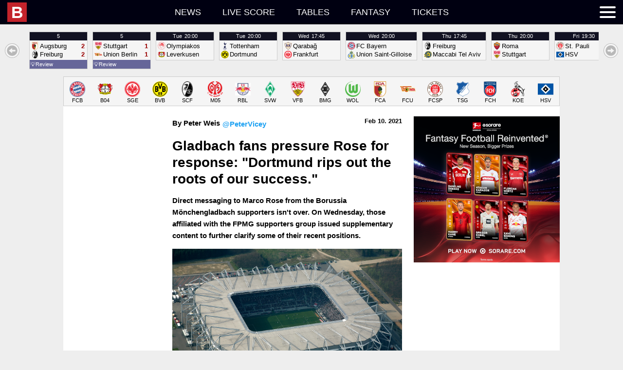

--- FILE ---
content_type: text/html; charset=UTF-8
request_url: https://idb.bulinews.com/T1768803086937Tidb_new/idb.3.0.php?t=1768803086937&z=0&l=en-US&d=bd
body_size: 22081
content:
1768803086937;1768806000000;bd;;{"a":{"1706":{"n":"U20 Women\u0027s World Cup","c":1,"x":["F",0,1,1,"U20",1,10001]},"1":{"n":"World Cup","c":1,"x":["M",0,1,1,"",1,10002]},"2":{"n":"World Cup U17","c":1,"x":["M",0,1,1,"U17",1,10003]},"3":{"n":"World Cup U20","c":1,"x":["M",0,1,1,"U20",1,10004]},"4":{"n":"World Cup Women","c":1,"x":["F",0,1,1,"",1,10005]},"5":{"n":"World Cup Women U20","c":1,"x":["F",0,1,1,"U20",1,10006]},"6":{"n":"WC Qualification Intercontinental Playoffs","c":1,"x":["M",0,1,1,"",2,10007]},"861":{"n":"World Cup Women Qualification Intercontinental","c":1,"x":["F",0,1,1,"",2,10008]},"1539":{"n":"Women\u0027s WC Qualification Oceania","c":1,"x":["F",0,1,1,"",3,10009]},"13":{"n":"Confederations Cup","c":1,"x":["M",0,1,1,"",9,10010]},"14":{"n":"FIFA Club WC","c":1,"x":["M",0,1,0,"",9,10011]},"15":{"n":"Olympic Games","c":1,"x":["M",0,1,1,"",11,10012]},"16":{"n":"Olympic Games Women","c":1,"x":["F",0,1,1,"",11,10013]},"2149":{"n":"Olympic Qualifying: Oceania","c":1,"x":["M",0,null,1,"",13,10014]},"2017":{"n":"CONMEBOL\/UEFA Women\u0027s Finalissima","c":1,"x":["F",0,1,1,"",15,10015]},"28":{"n":"Africa Cup of Nations","c":1,"x":["M",0,1,1,"",21,10016]},"30":{"n":"Asian Cup","c":1,"x":["M",0,1,1,"",21,10017]},"62":{"n":"AFC Challenge Cup","c":1,"x":["M",0,1,1,"",41,10018]},"63":{"n":"AFF Suzuki Cup","c":1,"x":["M",0,1,1,"",41,10019]},"64":{"n":"Asian Games","c":1,"x":["M",0,1,1,"",41,10020]},"68":{"n":"Caribean Cup","c":1,"x":["M",0,1,1,"",41,10021]},"60":{"n":"CECAFA Senior Challenge Cup","c":1,"x":["M",0,1,1,"",41,10022]},"70":{"n":"Copa Centroamericana","c":1,"x":["M",0,1,1,"",41,10023]},"61":{"n":"Cosafa Cup","c":1,"x":["M",0,1,1,"",41,10024]},"65":{"n":"EAFF East Asian Cup","c":1,"x":["M",0,1,1,"",41,10025]},"66":{"n":"Gulf Cup of Nations","c":1,"x":["M",0,1,1,"",41,10026]},"56":{"n":"Mediterranean Games","c":1,"x":["M",0,1,1,"",41,10027]},"59":{"n":"Nordic Tournament U17","c":1,"x":["M",1,1,1,"U17",41,10028]},"965":{"n":"Pacific Games","c":1,"x":["M",0,1,1,"",41,10029]},"67":{"n":"SAFF Championship","c":1,"x":["M",0,1,1,"",41,10030]},"72":{"n":"Arab Club Championship","c":1,"x":["M",0,1,0,"",45,10031]},"966":{"n":"CECAFA Club Cup","c":1,"x":["M",0,1,1,"",45,10032]},"71":{"n":"Suruga Bank Championship","c":1,"x":["M",0,0,0,"",45,10033]},"73":{"n":"Uafa Cup","c":1,"x":["M",0,1,0,"",45,10034]},"650":{"n":"Algarve Cup Women","c":1,"x":["F",1,1,1,"",96,10035]},"648":{"n":"China Cup","c":1,"x":["M",1,1,1,"",96,10036]},"964":{"n":"Intercontinental Cup","c":1,"x":["M",0,1,1,"",96,10037]},"651":{"n":"International Tournament (Cyprus) Women","c":1,"x":["F",1,1,1,"",96,10038]},"945":{"n":"King\u0027s Cup","c":1,"x":["M",0,1,1,"",96,10039]},"652":{"n":"Shebelieves Cup Women","c":1,"x":["F",1,1,1,"",96,10040]},"649":{"n":"Toulon Tournament","c":1,"x":["M",1,1,1,"U21",96,10041]},"653":{"n":"Tournament Of Nations Women","c":1,"x":["F",1,1,1,"",96,10042]},"946":{"n":"Valentin Granatkin Memorial","c":1,"x":["M",0,1,1,"U19",96,10043]},"859":{"n":"Arena Cup","c":1,"x":["M",1,1,0,"",97,10044]},"655":{"n":"Audi Cup","c":1,"x":["M",1,1,0,"",97,10045]},"656":{"n":"Cee Cup","c":1,"x":["M",1,1,0,"U19",97,10046]},"660":{"n":"Emirates Cup","c":1,"x":["M",1,1,0,"",97,10047]},"858":{"n":"Florida Cup","c":1,"x":["M",1,1,0,"",97,10048]},"661":{"n":"International Champions Cup","c":1,"x":["M",1,1,0,"",97,10049]},"668":{"n":"Mobile Mini Sun Cup","c":1,"x":["M",1,1,0,"",97,10050]},"658":{"n":"Premier League Asia Trophy","c":1,"x":["M",1,1,0,"",97,10051]},"657":{"n":"Viareggio Cup","c":1,"x":["M",1,1,0,"U20",97,10052]},"669":{"n":"Friendlies","c":1,"x":["M",1,0,1,"",98,10053]},"672":{"n":"Friendly International U18","c":1,"x":["M",1,1,1,"U18",98,10054]},"673":{"n":"Friendly International U19","c":1,"x":["M",1,1,1,"U19",98,10055]},"893":{"n":"Friendly International U20","c":1,"x":["M",1,0,1,"U20",98,10056]},"894":{"n":"Friendly International U22","c":1,"x":["M",1,0,1,"U22",98,10057]},"895":{"n":"Friendly International U23","c":1,"x":["M",1,0,1,"U23",98,10058]},"671":{"n":"Friendly International Women","c":1,"x":["F",1,0,1,"",98,10059]},"670":{"n":"U18 National Team Friendlies","c":1,"x":["M",1,0,0,"U18",98,10060]},"674":{"n":"Friendlies","c":1,"x":["M",1,0,0,"",99,10061]},"1919":{"n":"U17 Women\u0027s World Cup","c":327,"x":["F",0,1,1,"",1,10062]},"1523":{"n":"Womens WC Qualification CONCACAF","c":327,"x":["F",0,1,1,"",3,10063]},"2397":{"n":"FIFA Club World Cup","c":327,"x":["M",0,1,0,"",9,10064]},"1190":{"n":"UEFA U17 Championship Women","c":327,"x":["F",0,1,1,"U17",21,10065]},"1384":{"n":"AFC U23 Asian Cup Qualification","c":327,"x":["M",0,1,1,"U23",23,10066]},"1383":{"n":"UEFA U19 Qualification","c":327,"x":["F",0,1,1,"U19",23,10067]},"9":{"n":"WC Qualification Africa","c":13,"x":["M",0,1,1,"",3,10068]},"2116":{"n":"Women\u0027s Olympic Qualifying CAF","c":13,"x":["F",0,null,1,"",13,10069]},"19":{"n":"Caf Super Cup","c":13,"x":["M",0,1,0,"",20,10070]},"231":{"n":"Africa Cup Of Nations U20","c":13,"x":["M",0,1,1,"U20",21,10071]},"230":{"n":"African Championship Women","c":13,"x":["F",0,1,1,"",21,10072]},"37":{"n":"Africa Cup of Nations Qualifications","c":13,"x":["M",0,1,1,"",23,10073]},"44":{"n":"CAF Champions League","c":13,"x":["M",0,1,0,"",25,10074]},"49":{"n":"African Nations Championship","c":13,"x":["M",0,1,1,"",31,10075]},"55":{"n":"CAF Confederations Cup","c":13,"x":["M",0,1,0,"",35,10076]},"839":{"n":"COSAFA U20 Championship","c":13,"x":["M",0,1,1,"U20",41,10077]},"10":{"n":"WC Qualification Asia","c":14,"x":["M",0,1,1,"",3,10078]},"1035":{"n":"Women\u0027s Olympic Qualifying","c":14,"x":["F",0,1,1,"",13,10079]},"29":{"n":"Afc Championship U19","c":14,"x":["M",0,1,1,"U19",21,10080]},"990":{"n":"AFC U19 Women\u0027s Championship","c":14,"x":["F",0,1,1,"U19",21,10081]},"863":{"n":"Asian Cup Women","c":14,"x":["F",0,1,1,"",21,10082]},"38":{"n":"Asian Cup Qualification","c":14,"x":["M",0,1,1,"",23,10083]},"45":{"n":"AFC Champions League","c":14,"x":["M",0,1,0,"",25,10084]},"50":{"n":"Afc Championship U23","c":14,"x":["M",0,1,1,"U23",31,10085]},"51":{"n":"AFC Cup","c":14,"x":["M",0,1,0,"",31,10086]},"52":{"n":"Aff Championship U19","c":14,"x":["M",0,1,1,"U19",31,10087]},"7":{"n":"WC Qualification Europe","c":11,"x":["M",0,1,1,"",3,10088]},"860":{"n":"World Cup Women Qualification Europe","c":11,"x":["F",0,1,1,"",3,10089]},"17":{"n":"UEFA Super Cup","c":11,"x":["M",0,1,0,"",20,10090]},"20":{"n":"Euro U17","c":11,"x":["M",0,1,1,"U17",21,10091]},"24":{"n":"Euro U17 Women","c":11,"x":["F",0,1,1,"U17",21,10092]},"21":{"n":"Euro U19","c":11,"x":["M",0,1,1,"U19",21,10093]},"25":{"n":"Euro U19 Women","c":11,"x":["F",0,1,1,"U19",21,10094]},"22":{"n":"Euro U21","c":11,"x":["M",0,1,1,"U21",21,10095]},"26":{"n":"Euro Women","c":11,"x":["F",0,1,1,"",21,10096]},"23":{"n":"European Championship","c":11,"x":["M",0,1,1,"",21,10097]},"882":{"n":"UEFA U17 Championship","c":11,"x":["M",0,1,1,"U17",21,10098]},"36":{"n":"Euro Qualification","c":11,"x":["M",0,1,1,"",23,10099]},"1295":{"n":"U21 Championship Qualification","c":11,"x":["M",0,1,1,"U21",23,10100]},"1361":{"n":"UEFA U17 Championship Qualification","c":11,"x":["M",0,1,1,"U17",23,10101]},"2178":{"n":"UEFA U17 Championship Women Qualification","c":11,"x":["F",0,1,1,"U17",23,10102]},"1360":{"n":"UEFA U19 Championship Qualification","c":11,"x":["M",0,1,1,"U19",23,10103]},"2240":{"n":"UEFA Women\u0027s Championship Qualification","c":11,"x":["F",0,1,1,"",23,10104]},"39":{"n":"Champions League","c":11,"x":["M",0,1,0,"",25,10105]},"41":{"n":"Champions League Women","c":11,"x":["F",0,1,0,"",25,10106]},"40":{"n":"UEFA Youth League","c":11,"x":["M",0,1,0,"U19",25,10107]},"48":{"n":"UEFA Nations League","c":11,"x":["M",0,1,1,"",31,10108]},"2166":{"n":"Women\u0027s Nations League","c":11,"x":["F",0,1,1,"",31,10109]},"53":{"n":"Europa League","c":11,"x":["M",0,1,0,"",35,10110]},"1294":{"n":"Europa Conference League","c":11,"x":["M",0,1,0,"",37,10111]},"57":{"n":"Baltic Cup","c":11,"x":["M",0,1,1,"",41,10112]},"58":{"n":"Baltic Cup U21","c":11,"x":["M",0,1,1,"U21",41,10113]},"951":{"n":"Czech-Slovak Super Cup","c":11,"x":["M",0,1,0,"",45,10114]},"647":{"n":"Uefa Regions\u0027 Cup","c":11,"x":["M",0,1,0,"",75,10115]},"654":{"n":"Elite League U20","c":11,"x":["M",1,1,1,"U20",96,10116]},"659":{"n":"Atlantic Cup","c":11,"x":["M",1,1,0,"",97,10117]},"662":{"n":"Uhren Cup","c":11,"x":["M",1,1,0,"",97,10118]},"11":{"n":"WC Qualification Concacaf","c":15,"x":["M",0,1,1,"",3,10119]},"31":{"n":"Concacaf Championship U17","c":15,"x":["M",0,1,1,"U17",21,10120]},"32":{"n":"Concacaf Championship U20","c":15,"x":["M",0,1,1,"U20",21,10121]},"34":{"n":"Concacaf Championship Women U20","c":15,"x":["F",0,1,1,"U20",21,10122]},"33":{"n":"CONCACAF Gold Cup","c":15,"x":["M",0,1,1,"",21,10123]},"46":{"n":"CONCACAF Champions League","c":15,"x":["M",0,1,0,"",25,10124]},"75":{"n":"Concacaf League","c":15,"x":["M",0,1,0,"",35,10125]},"69":{"n":"Central American \u0026 Caribbean Games","c":15,"x":["M",0,1,1,"",41,10126]},"74":{"n":"Cfu Club Championship","c":15,"x":["M",0,1,0,"",45,10127]},"2131":{"n":"Leagues Cup","c":15,"x":["M",0,1,0,"",45,10128]},"12":{"n":"WC Qualification Oceania","c":16,"x":["M",0,1,1,"",3,10129]},"35":{"n":"OFC Nations Cup","c":16,"x":["M",0,1,1,"",21,10130]},"47":{"n":"OFC Champions League","c":16,"x":["M",0,1,0,"",25,10131]},"8":{"n":"WC Qualification South America","c":12,"x":["M",0,1,1,"",3,10132]},"18":{"n":"Recopa Sudamericana","c":12,"x":["M",0,1,0,"",20,10133]},"27":{"n":"Copa America","c":12,"x":["M",0,1,1,"",21,10134]},"865":{"n":"Copa America Women","c":12,"x":["F",0,1,1,"",21,10135]},"864":{"n":"South American Championship U20","c":12,"x":["M",0,1,1,"U20",21,10136]},"42":{"n":"Copa Libertadores","c":12,"x":["M",0,1,0,"",25,10137]},"43":{"n":"Copa Libertadores U20","c":12,"x":["M",0,1,0,"U20",25,10138]},"1249":{"n":"Copa Libertadores Women","c":12,"x":["F",0,1,0,"",25,10139]},"54":{"n":"Copa Sudamericana","c":12,"x":["M",0,1,0,"",35,10140]},"937":{"n":"Super Cup","c":102,"x":["M",0,1,0,"",50,10141]},"94":{"n":"Albanian Cup","c":102,"x":["M",0,1,0,"",51,10142]},"93":{"n":"Superliga","c":102,"x":["M",0,0,0,"",51,10143]},"366":{"n":"1st Division","c":102,"x":["M",0,0,0,"",52,10144]},"90":{"n":"Super Cup","c":103,"x":["M",0,1,0,"",50,10145]},"233":{"n":"Algeria Cup","c":103,"x":["M",0,1,0,"",51,10146]},"232":{"n":"Ligue 1","c":103,"x":["M",0,0,0,"",51,10147]},"95":{"n":"Primera Divisi\u00f3n","c":105,"x":["M",0,0,0,"",51,10148]},"89":{"n":"Super Cup","c":109,"x":["M",0,1,0,"",50,10149]},"208":{"n":"Copa Argentina","c":109,"x":["M",0,1,0,"",51,10150]},"207":{"n":"Superliga","c":109,"x":["M",0,0,0,"",51,10151]},"426":{"n":"Primera B Nacional","c":109,"x":["M",0,0,0,"",52,10152]},"532":{"n":"Primera B Metropolitana","c":109,"x":["M",0,0,0,"",53,10153]},"533":{"n":"Torneo Federal A","c":109,"x":["M",0,0,0,"",53,10154]},"598":{"n":"Primera C Metropolitana","c":109,"x":["M",0,0,0,"",54,10155]},"599":{"n":"Torneo Federal B","c":109,"x":["M",0,0,0,"",54,10156]},"635":{"n":"Primera D Metropolitana","c":109,"x":["M",0,0,0,"",55,10157]},"885":{"n":"Reserve League","c":109,"x":["M",0,0,0,"",62,10158]},"666":{"n":"Torneos De Verano","c":109,"x":["M",1,1,0,"",97,10159]},"755":{"n":"Super Final","c":109,"x":["M",0,1,0,"",999,10160]},"276":{"n":"Armenian Cup","c":110,"x":["M",0,1,0,"",51,10161]},"275":{"n":"Premier League","c":110,"x":["M",0,0,0,"",51,10162]},"360":{"n":"A-League","c":112,"x":["M",0,0,0,"",51,10163]},"362":{"n":"Ffa Cup","c":112,"x":["M",0,1,0,"",51,10164]},"835":{"n":"W-League","c":112,"x":["F",0,0,0,"",51,10165]},"361":{"n":"Y League","c":112,"x":["M",0,0,0,"U21",51,10166]},"814":{"n":"NPL ACT","c":112,"x":["M",0,1,0,"",52,10167]},"816":{"n":"NPL Northern NSW","c":112,"x":["M",0,0,0,"",52,10168]},"818":{"n":"Npl Queensland","c":112,"x":["M",0,0,0,"",52,10169]},"819":{"n":"Npl South Australian","c":112,"x":["M",0,0,0,"",52,10170]},"820":{"n":"Npl Tasmania","c":112,"x":["M",0,0,0,"",52,10171]},"821":{"n":"Npl Victoria","c":112,"x":["M",0,0,0,"",52,10172]},"822":{"n":"Npl Western Australia","c":112,"x":["M",0,0,0,"",52,10173]},"813":{"n":"Brisbane","c":112,"x":["M",0,0,0,"",54,10174]},"815":{"n":"New South Wales","c":112,"x":["M",0,0,0,"",999,10175]},"817":{"n":"Npl Nsw","c":112,"x":["M",0,0,0,"",999,10176]},"97":{"n":"Austrian Cup","c":113,"x":["M",0,1,0,"",51,10177]},"1776":{"n":"Frauenliga","c":113,"x":["F",0,null,0,"",51,10178]},"96":{"n":"Tipico Bundesliga","c":113,"x":["M",0,0,0,"",51,10179]},"1715":{"n":"Women\u0027s Cup","c":113,"x":["F",0,1,0,"",51,10180]},"368":{"n":"Erste Liga","c":113,"x":["M",0,0,0,"",52,10181]},"471":{"n":"Regionalliga: East","c":113,"x":["M",0,0,0,"",53,10182]},"470":{"n":"Regionalliga: Middle","c":113,"x":["M",0,0,0,"",53,10183]},"472":{"n":"Regionalliga: West","c":113,"x":["M",0,0,0,"",53,10184]},"278":{"n":"Azerbaidjan Cup","c":114,"x":["M",0,1,0,"",51,10185]},"277":{"n":"Premier League","c":114,"x":["M",0,0,0,"",51,10186]},"862":{"n":"Bahrain Cup","c":116,"x":["M",0,1,0,"",51,10187]},"279":{"n":"Premier League","c":116,"x":["M",0,0,0,"",51,10188]},"280":{"n":"Premier League","c":117,"x":["M",0,0,0,"",51,10189]},"341":{"n":"Premier League","c":118,"x":["M",0,0,0,"",51,10190]},"99":{"n":"Belarusian Cup","c":119,"x":["M",0,1,0,"",51,10191]},"98":{"n":"Premier League","c":119,"x":["M",0,0,0,"",51,10192]},"76":{"n":"Super Cup","c":120,"x":["M",0,1,0,"",50,10193]},"102":{"n":"Belgian Cup","c":120,"x":["M",0,1,0,"",51,10194]},"100":{"n":"Pro League","c":120,"x":["M",0,0,0,"",51,10195]},"101":{"n":"Super League Vrouwenvoetbal","c":120,"x":["F",0,0,0,"",51,10196]},"1120":{"n":"Women\u0027s Cup","c":120,"x":["F",0,1,0,"",51,10197]},"370":{"n":"Challenger Pro League","c":120,"x":["M",0,0,0,"",52,10198]},"371":{"n":"First Division","c":120,"x":["F",0,0,0,"",52,10199]},"675":{"n":"Belgium Playoffs","c":120,"x":["M",0,0,0,"",999,10200]},"676":{"n":"Belgium Playoffs 2\/3","c":120,"x":["M",0,0,0,"",999,10201]},"677":{"n":"UEFA Europa League Play-offs","c":120,"x":["M",0,1,0,"",999,10202]},"281":{"n":"Thimphu League","c":124,"x":["M",0,0,0,"",51,10203]},"209":{"n":"Liga De Futbol Prof","c":125,"x":["M",0,0,0,"",51,10204]},"104":{"n":"Bosnia Cup","c":127,"x":["M",0,1,0,"",51,10205]},"103":{"n":"Premier Liga","c":127,"x":["M",0,0,0,"",51,10206]},"373":{"n":"First League: RS","c":127,"x":["M",0,0,0,"",52,10207]},"869":{"n":"Brasileiro Women","c":129,"x":["F",0,1,0,"",51,10208]},"212":{"n":"Copa do Brasil","c":129,"x":["M",0,1,0,"",51,10209]},"213":{"n":"Copa Do Brasil U20","c":129,"x":["M",0,1,0,"U20",51,10210]},"899":{"n":"Paulista Women","c":129,"x":["F",0,0,0,"",51,10211]},"211":{"n":"Serie A","c":129,"x":["M",0,0,0,"",51,10212]},"427":{"n":"Serie B","c":129,"x":["M",0,0,0,"",52,10213]},"534":{"n":"Serie C","c":129,"x":["M",0,0,0,"",53,10214]},"600":{"n":"Serie D","c":129,"x":["M",0,1,0,"",54,10215]},"667":{"n":"Primeira Liga","c":129,"x":["M",1,1,0,"",97,10216]},"756":{"n":"Acreano","c":129,"x":["M",0,0,0,"",999,10217]},"757":{"n":"Alagoano","c":129,"x":["M",0,1,0,"",999,10218]},"758":{"n":"Amapaense","c":129,"x":["M",0,0,0,"",999,10219]},"759":{"n":"Amazonense","c":129,"x":["M",0,0,0,"",999,10220]},"760":{"n":"Baiano 1","c":129,"x":["M",0,1,0,"",999,10221]},"761":{"n":"Baiano 2","c":129,"x":["M",0,0,0,"",999,10222]},"762":{"n":"Brasiliense","c":129,"x":["M",0,0,0,"",999,10223]},"763":{"n":"Capixaba","c":129,"x":["M",0,0,0,"",999,10224]},"767":{"n":"Catarinense 1","c":129,"x":["M",0,1,0,"",999,10225]},"768":{"n":"Cearense 1","c":129,"x":["M",0,1,0,"",999,10226]},"769":{"n":"Cearense 2","c":129,"x":["M",0,0,0,"",999,10227]},"770":{"n":"Copa do Nordeste","c":129,"x":["M",0,1,0,"",999,10228]},"771":{"n":"Gaucho 1","c":129,"x":["M",0,1,0,"",999,10229]},"772":{"n":"Gaucho 2","c":129,"x":["M",0,0,0,"",999,10230]},"773":{"n":"Goiano 1","c":129,"x":["M",0,1,0,"",999,10231]},"774":{"n":"Maranhense","c":129,"x":["M",0,1,0,"",999,10232]},"775":{"n":"Matogrossense","c":129,"x":["M",0,1,0,"",999,10233]},"778":{"n":"Paraense","c":129,"x":["M",0,1,0,"",999,10234]},"779":{"n":"Paraibano","c":129,"x":["M",0,1,0,"",999,10235]},"784":{"n":"Pernambucano 1","c":129,"x":["M",0,1,0,"",999,10236]},"785":{"n":"Piauiense","c":129,"x":["M",0,0,0,"",999,10237]},"786":{"n":"Potiguar","c":129,"x":["M",0,1,0,"",999,10238]},"787":{"n":"Rondoniense","c":129,"x":["M",0,0,0,"",999,10239]},"788":{"n":"Roraimense","c":129,"x":["M",0,0,0,"",999,10240]},"794":{"n":"Sao Paolo Youth Cup","c":129,"x":["M",0,1,0,"",999,10241]},"789":{"n":"Sergipano","c":129,"x":["M",0,0,0,"",999,10242]},"790":{"n":"Sul Matogrossense","c":129,"x":["M",0,0,0,"",999,10243]},"791":{"n":"Tocantinense","c":129,"x":["M",0,0,0,"",999,10244]},"949":{"n":"Super Cup","c":132,"x":["M",0,1,0,"",50,10245]},"106":{"n":"Bulgarian Cup","c":132,"x":["M",0,1,0,"",51,10246]},"105":{"n":"Parva Liga","c":132,"x":["M",0,0,0,"",51,10247]},"374":{"n":"Second Professional Football League","c":132,"x":["M",0,0,0,"",52,10248]},"678":{"n":"Second League: West","c":132,"x":["M",0,0,0,"",999,10249]},"282":{"n":"C-League","c":135,"x":["M",0,0,0,"",51,10250]},"807":{"n":"Championship","c":137,"x":["M",0,1,0,"",51,10251]},"933":{"n":"Premier League","c":137,"x":["M",0,0,0,"",51,10252]},"806":{"n":"PCSL","c":137,"x":["M",0,0,0,"",999,10253]},"215":{"n":"Chilean Cup","c":142,"x":["M",0,1,0,"",51,10254]},"214":{"n":"Primera Division","c":142,"x":["M",0,0,0,"",51,10255]},"428":{"n":"Primera B","c":142,"x":["M",0,0,0,"",52,10256]},"909":{"n":"Segunda Divisi\u00f3n","c":142,"x":["M",0,0,0,"",53,10257]},"284":{"n":"FA Cup","c":143,"x":["M",0,1,0,"",51,10258]},"283":{"n":"Super League","c":143,"x":["M",0,0,0,"",51,10259]},"442":{"n":"League One","c":143,"x":["M",0,0,0,"",52,10260]},"536":{"n":"Yi League","c":143,"x":["M",0,0,0,"",53,10261]},"285":{"n":"Taiwan Football Premier League","c":144,"x":["M",0,0,0,"",51,10262]},"218":{"n":"Copa Colombia","c":145,"x":["M",0,1,0,"",51,10263]},"216":{"n":"Primera A","c":145,"x":["M",0,0,0,"",51,10264]},"217":{"n":"Primera A: Clausura","c":145,"x":["M",0,0,0,"",51,10265]},"429":{"n":"Primera B","c":145,"x":["M",0,0,0,"",52,10266]},"344":{"n":"Primera Division: Apertura","c":150,"x":["M",0,0,0,"",51,10267]},"345":{"n":"Primera Division: Clausura","c":150,"x":["M",0,0,0,"",51,10268]},"466":{"n":"Liga de Ascenso","c":150,"x":["M",0,0,0,"",52,10269]},"107":{"n":"1. HNL","c":151,"x":["M",0,0,0,"",51,10270]},"108":{"n":"Croatia Cup","c":151,"x":["M",0,1,0,"",51,10271]},"1785":{"n":"First League Women","c":151,"x":["F",0,null,0,"",51,10272]},"1181":{"n":"U19 League","c":151,"x":["M",0,null,0,"U19",51,10273]},"375":{"n":"2. HNL","c":151,"x":["M",0,0,0,"",52,10274]},"856":{"n":"Primera Division","c":152,"x":["M",0,0,0,"",51,10275]},"109":{"n":"1. Division","c":154,"x":["M",0,0,0,"",51,10276]},"110":{"n":"Cyprus Cup","c":154,"x":["M",0,1,0,"",51,10277]},"376":{"n":"2. Division","c":154,"x":["M",0,0,0,"",52,10278]},"113":{"n":"Czech Cup","c":155,"x":["M",0,1,0,"",51,10279]},"114":{"n":"Czech Cup Women","c":155,"x":["F",0,1,0,"",51,10280]},"111":{"n":"Czech Liga","c":155,"x":["M",0,0,0,"",51,10281]},"112":{"n":"First League Women","c":155,"x":["F",0,0,0,"",51,10282]},"679":{"n":"U19 League","c":155,"x":["M",0,0,0,"U19",51,10283]},"377":{"n":"2. Liga FNL","c":155,"x":["M",0,0,0,"",52,10284]},"485":{"n":"3. Liga CFL","c":155,"x":["M",0,0,0,"",53,10285]},"486":{"n":"3. Liga MSFL","c":155,"x":["M",0,0,0,"",53,10286]},"1195":{"n":"4. Liga Division F","c":155,"x":["M",0,null,0,"",54,10287]},"605":{"n":"Jihocesky Kp","c":155,"x":["M",0,0,0,"",55,10288]},"606":{"n":"Jihomoravsky Kp","c":155,"x":["M",0,0,0,"",55,10289]},"607":{"n":"Kralovehradecky Kp","c":155,"x":["M",0,0,0,"",55,10290]},"608":{"n":"Liberecky Kp","c":155,"x":["M",0,0,0,"",55,10291]},"609":{"n":"Moravskoslezsky Kp","c":155,"x":["M",0,0,0,"",55,10292]},"610":{"n":"Olomoucky Kp","c":155,"x":["M",0,0,0,"",55,10293]},"611":{"n":"Pardubicky Kp","c":155,"x":["M",0,0,0,"",55,10294]},"612":{"n":"Plzensky Kp","c":155,"x":["M",0,0,0,"",55,10295]},"613":{"n":"Prazsky Prebor","c":155,"x":["M",0,0,0,"",55,10296]},"614":{"n":"Stredocesky Kp","c":155,"x":["M",0,0,0,"",55,10297]},"615":{"n":"Ustecky Kp","c":155,"x":["M",0,0,0,"",55,10298]},"616":{"n":"Vysocina Kp","c":155,"x":["M",0,0,0,"",55,10299]},"663":{"n":"Tipsport Liga","c":155,"x":["M",1,1,0,"",97,10300]},"680":{"n":"Youth League","c":155,"x":["M",0,0,0,"",999,10301]},"116":{"n":"Elitedivisionen Women","c":157,"x":["F",0,0,0,"",51,10302]},"117":{"n":"Landspokal Cup","c":157,"x":["M",0,1,0,"",51,10303]},"115":{"n":"Superliga","c":157,"x":["M",0,0,0,"",51,10304]},"923":{"n":"Superliga Play-offs","c":157,"x":["M",0,0,0,"",51,10305]},"987":{"n":"U19 League","c":157,"x":["M",0,0,0,"U19",51,10306]},"1309":{"n":"U21 Ligaen","c":157,"x":["M",0,null,0,"U21",51,10307]},"1131":{"n":"Women\u0027s Cup","c":157,"x":["F",0,1,0,"",51,10308]},"1310":{"n":"1st Division Women","c":157,"x":["F",0,null,0,"",52,10309]},"1699":{"n":"2. Division Women","c":157,"x":["F",0,null,0,"",52,10310]},"378":{"n":"First Division","c":157,"x":["M",0,0,0,"",52,10311]},"1132":{"n":"Viasat Cup","c":157,"x":["M",0,1,0,"",52,10312]},"924":{"n":"Women\u0027s Play-offs 1\/2","c":157,"x":["F",0,0,0,"",52,10313]},"843":{"n":"2. Division - Play-offs","c":157,"x":["M",0,0,0,"",53,10314]},"487":{"n":"2. Division Group 1","c":157,"x":["M",0,0,0,"",53,10315]},"488":{"n":"2. Division Group 2","c":157,"x":["M",0,0,0,"",53,10316]},"489":{"n":"2. Division Group 3","c":157,"x":["M",0,0,0,"",53,10317]},"490":{"n":"2. Division Group East","c":157,"x":["M",0,0,0,"",53,10318]},"491":{"n":"2. Division Group West","c":157,"x":["M",0,0,0,"",53,10319]},"1311":{"n":"2nd Division","c":157,"x":["M",0,null,0,"",53,10320]},"1697":{"n":"3. Division","c":157,"x":["M",0,null,0,"",54,10321]},"1308":{"n":"Denmark Series - Play-offs","c":157,"x":["M",0,null,0,"",54,10322]},"546":{"n":"Denmark Series Group 1","c":157,"x":["M",0,0,0,"",55,10323]},"547":{"n":"Denmark Series Group 2","c":157,"x":["M",0,0,0,"",55,10324]},"548":{"n":"Denmark Series Group 3","c":157,"x":["M",0,0,0,"",55,10325]},"549":{"n":"Denmark Series Group 4","c":157,"x":["M",0,0,0,"",55,10326]},"886":{"n":"Reserve League","c":157,"x":["M",0,0,0,"",62,10327]},"219":{"n":"Primera A","c":162,"x":["M",0,0,0,"",51,10328]},"430":{"n":"Primera B","c":162,"x":["M",0,0,0,"",52,10329]},"243":{"n":"Egypt Cup","c":163,"x":["M",0,1,0,"",51,10330]},"242":{"n":"Premier League","c":163,"x":["M",0,0,0,"",51,10331]},"347":{"n":"Primera Division","c":164,"x":["M",0,0,0,"",51,10332]},"77":{"n":"Community Shield","c":165,"x":["M",0,1,0,"",50,10333]},"123":{"n":"FA Cup","c":165,"x":["M",0,1,0,"",51,10334]},"124":{"n":"FA Cup Women","c":165,"x":["F",0,1,0,"",51,10335]},"121":{"n":"FA Women\u0027s Super League","c":165,"x":["F",0,0,0,"",51,10336]},"122":{"n":"FA Women\u0027s Super League","c":165,"x":["F",0,0,0,"",51,10337]},"1023":{"n":"FA Youth Cup","c":165,"x":["M",0,1,0,"U18",51,10338]},"118":{"n":"Premier League","c":165,"x":["M",0,0,0,"",51,10339]},"694":{"n":"Premier League Cup U23","c":165,"x":["M",0,1,0,"U23",51,10340]},"119":{"n":"Premier League U18","c":165,"x":["M",0,0,0,"U18",51,10341]},"120":{"n":"Premier League U21","c":165,"x":["M",0,0,0,"U21",51,10342]},"691":{"n":"Professional Development League U23","c":165,"x":["M",0,0,0,"U23",51,10343]},"381":{"n":"Carabao Cup","c":165,"x":["M",0,1,0,"",52,10344]},"379":{"n":"Championship","c":165,"x":["M",0,0,0,"",52,10345]},"380":{"n":"FA Women\u0027s Super League 2","c":165,"x":["F",0,0,0,"",52,10346]},"846":{"n":"League Cup Women","c":165,"x":["F",0,1,0,"",52,10347]},"1024":{"n":"Premier League 2 Division One U23","c":165,"x":["M",0,null,0,"U23",52,10348]},"690":{"n":"Premier League 2 Divison Two U23","c":165,"x":["M",0,0,0,"U23",52,10349]},"692":{"n":"EFL Trophy","c":165,"x":["M",0,1,0,"",53,10350]},"492":{"n":"League One","c":165,"x":["M",0,0,0,"",53,10351]},"693":{"n":"Fa Trophy","c":165,"x":["M",0,1,0,"",54,10352]},"550":{"n":"League Two","c":165,"x":["M",0,0,0,"",54,10353]},"617":{"n":"Vanarama National League","c":165,"x":["M",0,0,0,"",55,10354]},"645":{"n":"Vanarama National League North","c":165,"x":["M",0,0,0,"",56,10355]},"646":{"n":"Vanarama National League South","c":165,"x":["M",0,0,0,"",56,10356]},"687":{"n":"Non League Premier: Isthmian","c":165,"x":["M",0,0,0,"",57,10357]},"688":{"n":"Non League Premier: Northern","c":165,"x":["M",0,0,0,"",57,10358]},"689":{"n":"Non League Premier: Southern","c":165,"x":["M",0,0,0,"",57,10359]},"681":{"n":"Non League Div One: Isthmian North","c":165,"x":["M",0,0,0,"",58,10360]},"682":{"n":"Non League Div One: Isthmian South","c":165,"x":["M",0,0,0,"",58,10361]},"683":{"n":"Non League Div One: Northern North","c":165,"x":["M",0,0,0,"",58,10362]},"684":{"n":"Non League Div One: Northern South","c":165,"x":["M",0,0,0,"",58,10363]},"685":{"n":"Non League Div One: Southern Central","c":165,"x":["M",0,0,0,"",58,10364]},"686":{"n":"Non League Div One: Southern S \u0026 W","c":165,"x":["M",0,0,0,"",58,10365]},"695":{"n":"Premier League International Cup","c":165,"x":["M",0,1,0,"U23",97,10366]},"78":{"n":"Super Cup","c":168,"x":["M",0,1,0,"",50,10367]},"126":{"n":"Estonian Cup","c":168,"x":["M",0,1,0,"",51,10368]},"125":{"n":"Meistriliiga","c":168,"x":["M",0,0,0,"",51,10369]},"382":{"n":"Esiliiga","c":168,"x":["M",0,0,0,"",52,10370]},"128":{"n":"Faroe Islands Cup","c":170,"x":["M",0,1,0,"",51,10371]},"127":{"n":"Meistaradeildin","c":170,"x":["M",0,0,0,"",51,10372]},"1659":{"n":"Meistaradeildin Women","c":170,"x":["F",0,null,0,"",51,10373]},"383":{"n":"1. Deild","c":170,"x":["M",0,0,0,"",52,10374]},"1702":{"n":"2. Deild","c":170,"x":["M",0,null,0,"",53,10375]},"363":{"n":"National Football League","c":171,"x":["M",0,0,0,"",51,10376]},"131":{"n":"Finland Cup","c":172,"x":["M",0,1,0,"",51,10377]},"130":{"n":"Liiga Women","c":172,"x":["F",0,0,0,"",51,10378]},"129":{"n":"Veikkausliiga","c":172,"x":["M",0,0,0,"",51,10379]},"1240":{"n":"Women\u0027s Cup","c":172,"x":["F",0,1,0,"",51,10380]},"1617":{"n":"Ykk\u00f6nen Women","c":172,"x":["F",0,null,0,"",51,10381]},"384":{"n":"Ykkonen","c":172,"x":["M",0,0,0,"",52,10382]},"79":{"n":"Super Cup","c":173,"x":["M",0,1,0,"",50,10383]},"134":{"n":"Coupe de France","c":173,"x":["M",0,1,0,"",51,10384]},"133":{"n":"Division 1 Women","c":173,"x":["F",0,0,0,"",51,10385]},"132":{"n":"Ligue 1","c":173,"x":["M",0,0,0,"",51,10386]},"904":{"n":"Ligue 1 Play-offs","c":173,"x":["M",0,0,0,"",51,10387]},"386":{"n":"Coupe de la Ligue","c":173,"x":["M",0,1,0,"",52,10388]},"385":{"n":"Ligue 2","c":173,"x":["M",0,0,0,"",52,10389]},"905":{"n":"Ligue 2 Play-offs","c":173,"x":["M",0,0,0,"",52,10390]},"497":{"n":"National","c":173,"x":["M",0,0,0,"",53,10391]},"551":{"n":"National 2 Group A","c":173,"x":["M",0,0,0,"",54,10392]},"552":{"n":"National 2 Group B","c":173,"x":["M",0,0,0,"",54,10393]},"553":{"n":"National 2 Group C","c":173,"x":["M",0,0,0,"",54,10394]},"554":{"n":"National 2 Group D","c":173,"x":["M",0,0,0,"",54,10395]},"696":{"n":"National 3 Group A","c":173,"x":["M",0,0,0,"",55,10396]},"697":{"n":"National 3 Group B","c":173,"x":["M",0,0,0,"",55,10397]},"698":{"n":"National 3 Group C","c":173,"x":["M",0,0,0,"",55,10398]},"699":{"n":"National 3 Group D","c":173,"x":["M",0,0,0,"",55,10399]},"700":{"n":"National 3 Group E","c":173,"x":["M",0,0,0,"",55,10400]},"701":{"n":"National 3 Group F","c":173,"x":["M",0,0,0,"",55,10401]},"702":{"n":"National 3 Group G","c":173,"x":["M",0,0,0,"",55,10402]},"703":{"n":"National 3 Group H","c":173,"x":["M",0,0,0,"",55,10403]},"877":{"n":"National 3 Group I","c":173,"x":["M",0,0,0,"",55,10404]},"878":{"n":"National 3 Group J","c":173,"x":["M",0,0,0,"",55,10405]},"879":{"n":"National 3 Group K","c":173,"x":["M",0,0,0,"",55,10406]},"880":{"n":"National 3 Group L","c":173,"x":["M",0,0,0,"",55,10407]},"881":{"n":"National 3 Group M","c":173,"x":["M",0,0,0,"",55,10408]},"245":{"n":"Champoinnat D1","c":175,"x":["M",0,0,0,"",51,10409]},"890":{"n":"GFA League","c":176,"x":["M",0,0,0,"",51,10410]},"838":{"n":"Super Cup","c":177,"x":["M",0,1,0,"",50,10411]},"837":{"n":"David Kipiani Cup","c":177,"x":["M",0,1,0,"",51,10412]},"286":{"n":"Erovnuli Liga","c":177,"x":["M",0,0,0,"",51,10413]},"80":{"n":"Super Cup","c":178,"x":["M",0,1,0,"",50,10414]},"135":{"n":"Bundesliga","c":178,"x":["M",0,0,0,"",51,10415]},"138":{"n":"DFB Pokal","c":178,"x":["M",0,1,0,"",51,10416]},"139":{"n":"Dfb Pokal Women","c":178,"x":["F",0,1,0,"",51,10417]},"976":{"n":"Frauen Bundesliga","c":178,"x":["F",0,0,0,"",51,10418]},"136":{"n":"Junioren Bundesliga","c":178,"x":["M",0,0,0,"U19",51,10419]},"137":{"n":"Junioren Bundesliga","c":178,"x":["M",0,0,0,"U19",51,10420]},"704":{"n":"Play-offs 1\/2","c":178,"x":["M",0,0,0,"",51,10421]},"1693":{"n":"U17 Bundesliga","c":178,"x":["M",0,null,0,"U17",51,10422]},"387":{"n":"2. Bundesliga","c":178,"x":["M",0,0,0,"",52,10423]},"1097":{"n":"2. Bundesliga Women","c":178,"x":["F",0,null,0,"",52,10424]},"705":{"n":"Play-offs 2\/3","c":178,"x":["M",0,0,0,"",52,10425]},"498":{"n":"3. Liga","c":178,"x":["M",0,0,0,"",53,10426]},"1218":{"n":"Regionalliga Women","c":178,"x":["F",0,null,0,"",53,10427]},"555":{"n":"Regionalliga: Bayern","c":178,"x":["M",0,0,0,"",54,10428]},"556":{"n":"Regionalliga: Nord","c":178,"x":["M",0,0,0,"",54,10429]},"557":{"n":"Regionalliga: Nordost","c":178,"x":["M",0,0,0,"",54,10430]},"558":{"n":"Regionalliga: Sud","c":178,"x":["M",0,0,0,"",54,10431]},"559":{"n":"Regionalliga: S\u00fcdwest","c":178,"x":["M",0,0,0,"",54,10432]},"560":{"n":"Regionalliga: West","c":178,"x":["M",0,0,0,"",54,10433]},"1040":{"n":"Reg. Cup Berlin","c":178,"x":["M",0,1,0,"",60,10434]},"1263":{"n":"Reg. Cup Bremen","c":178,"x":["M",0,1,0,"",60,10435]},"1265":{"n":"Reg. Cup Hessen","c":178,"x":["M",0,1,0,"",60,10436]},"1267":{"n":"Reg. Cup Mittelrhein","c":178,"x":["M",0,1,0,"",60,10437]},"1268":{"n":"Reg. Cup Niederrhein","c":178,"x":["M",0,1,0,"",60,10438]},"1271":{"n":"Reg. Cup Rheinland","c":178,"x":["M",0,1,0,"",60,10439]},"1272":{"n":"Reg. Cup Saarland","c":178,"x":["M",0,1,0,"",60,10440]},"1275":{"n":"Reg. Cup Schleswig-Holstein","c":178,"x":["M",0,1,0,"",60,10441]},"1277":{"n":"Reg. Cup S\u00fcdwest","c":178,"x":["M",0,1,0,"",60,10442]},"1279":{"n":"Reg. Cup Westfalen","c":178,"x":["M",0,1,0,"",60,10443]},"1280":{"n":"Reg. Cup W\u00fcrttemberg","c":178,"x":["M",0,1,0,"",60,10444]},"246":{"n":"Premier League","c":179,"x":["M",0,0,0,"",51,10445]},"962":{"n":"Premier Division","c":180,"x":["M",0,0,0,"",51,10446]},"706":{"n":"Gibraltar Cup","c":180,"x":["M",0,1,0,"",999,10447]},"141":{"n":"Greek Cup","c":181,"x":["M",0,1,0,"",51,10448]},"140":{"n":"Super League","c":181,"x":["M",0,0,0,"",51,10449]},"388":{"n":"Football League","c":181,"x":["M",0,0,0,"",52,10450]},"996":{"n":"Super League 2 - North","c":181,"x":["M",0,null,0,"",52,10451]},"1423":{"n":"Super League 2 - Play-offs","c":181,"x":["M",0,null,0,"",52,10452]},"1422":{"n":"Super League 2 - South","c":181,"x":["M",0,null,0,"",52,10453]},"348":{"n":"Premier Division","c":182,"x":["M",0,0,0,"",51,10454]},"221":{"n":"Liga Nacional","c":185,"x":["M",0,0,0,"",51,10455]},"350":{"n":"Liga Nacional","c":190,"x":["M",0,0,0,"",51,10456]},"288":{"n":"FA Cup","c":191,"x":["M",0,1,0,"",51,10457]},"287":{"n":"Premier League","c":191,"x":["M",0,0,0,"",51,10458]},"144":{"n":"Hungarian Cup","c":192,"x":["M",0,1,0,"",51,10459]},"142":{"n":"NB 1","c":192,"x":["M",0,0,0,"",51,10460]},"143":{"n":"Nb I Women","c":192,"x":["F",0,0,0,"",51,10461]},"390":{"n":"NB 2","c":192,"x":["M",0,0,0,"",52,10462]},"146":{"n":"Iceland Cup","c":193,"x":["M",0,1,0,"",51,10463]},"145":{"n":"Pepsideild","c":193,"x":["M",0,0,0,"",51,10464]},"959":{"n":"Premier League Women","c":193,"x":["F",0,0,0,"",51,10465]},"960":{"n":"1. Deild Women","c":193,"x":["F",0,0,0,"",52,10466]},"391":{"n":"Inkasso-Deildin","c":193,"x":["M",0,0,0,"",52,10467]},"392":{"n":"League Cup","c":193,"x":["M",0,1,0,"",52,10468]},"505":{"n":"2. Deild","c":193,"x":["M",0,0,0,"",53,10469]},"935":{"n":"3. Deild","c":193,"x":["M",0,0,0,"",54,10470]},"664":{"n":"Fotbolti.Net Cup","c":193,"x":["M",1,1,0,"",97,10471]},"665":{"n":"Reykjavik Cup","c":193,"x":["M",1,1,0,"",97,10472]},"291":{"n":"Hero Super Cup","c":194,"x":["M",0,1,0,"",51,10473]},"290":{"n":"Indian Super League","c":194,"x":["M",0,0,0,"",51,10474]},"289":{"n":"I-League","c":194,"x":["M",0,0,0,"",52,10475]},"796":{"n":"Santosh Trophy","c":194,"x":["M",0,1,0,"",999,10476]},"293":{"n":"Liga 1","c":195,"x":["M",0,0,0,"",51,10477]},"963":{"n":"Piala Indonesia","c":195,"x":["M",0,1,0,"",51,10478]},"294":{"n":"President Cup","c":195,"x":["M",0,1,0,"",51,10479]},"296":{"n":"Hazfi Cup","c":196,"x":["M",0,1,0,"",51,10480]},"295":{"n":"Persian Gulf Pro League","c":196,"x":["M",0,0,0,"",51,10481]},"447":{"n":"Azadegan League: Group A","c":196,"x":["M",0,0,0,"",52,10482]},"448":{"n":"Azadegan League: Group B","c":196,"x":["M",0,0,0,"",52,10483]},"298":{"n":"Iraqi League: North","c":197,"x":["M",0,0,0,"",51,10484]},"299":{"n":"Iraqi League: South","c":197,"x":["M",0,0,0,"",51,10485]},"178":{"n":"FAI Cup","c":264,"x":["M",0,1,0,"",51,10486]},"177":{"n":"Premier Division","c":264,"x":["M",0,0,0,"",51,10487]},"406":{"n":"First Division","c":264,"x":["M",0,0,0,"",52,10488]},"407":{"n":"League Cup","c":264,"x":["M",0,1,0,"",52,10489]},"300":{"n":"Ligat ha\u0027Al","c":199,"x":["M",0,0,0,"",51,10490]},"449":{"n":"Liga Leumit","c":199,"x":["M",0,0,0,"",52,10491]},"450":{"n":"Toto Cup","c":199,"x":["M",0,1,0,"",52,10492]},"972":{"n":"Toto Cup Ligat Leumit","c":199,"x":["M",0,1,0,"",52,10493]},"81":{"n":"Super Cup","c":200,"x":["M",0,1,0,"",50,10494]},"150":{"n":"Coppa Italia","c":200,"x":["M",0,1,0,"",51,10495]},"867":{"n":"Coppa Italia Women","c":200,"x":["F",0,1,0,"",51,10496]},"147":{"n":"PrimaVera 1 U19","c":200,"x":["M",0,0,0,"U19",51,10497]},"842":{"n":"Primavera Cup U19","c":200,"x":["M",0,1,0,"U19",51,10498]},"148":{"n":"Serie A","c":200,"x":["M",0,0,0,"",51,10499]},"149":{"n":"Serie A Women","c":200,"x":["F",0,0,0,"",51,10500]},"393":{"n":"Primavera 2 U19","c":200,"x":["M",0,0,0,"U19",52,10501]},"394":{"n":"Serie B","c":200,"x":["M",0,0,0,"",52,10502]},"714":{"n":"Coppa Italia Serie C","c":200,"x":["M",0,1,0,"",53,10503]},"506":{"n":"Lega Pro 2: Girone A","c":200,"x":["M",0,0,0,"",53,10504]},"507":{"n":"Lega Pro 2: Girone B","c":200,"x":["M",0,0,0,"",53,10505]},"508":{"n":"Lega Pro 2: Girone C","c":200,"x":["M",0,0,0,"",53,10506]},"922":{"n":"Serie C Play-offs","c":200,"x":["M",0,0,0,"",53,10507]},"509":{"n":"Serie C: Girone A","c":200,"x":["M",0,0,0,"",53,10508]},"510":{"n":"Serie C: Girone B","c":200,"x":["M",0,0,0,"",53,10509]},"511":{"n":"Serie C: Girone C","c":200,"x":["M",0,0,0,"",53,10510]},"715":{"n":"Super Cup(Serie C)","c":200,"x":["M",0,1,0,"",999,10511]},"351":{"n":"Premier League","c":201,"x":["M",0,0,0,"",51,10512]},"303":{"n":"Emperor Cup","c":202,"x":["M",0,1,0,"",51,10513]},"302":{"n":"J-League","c":202,"x":["M",0,0,0,"",51,10514]},"451":{"n":"J2-League","c":202,"x":["M",0,0,0,"",52,10515]},"452":{"n":"Nabisco Cup","c":202,"x":["M",0,1,0,"",52,10516]},"537":{"n":"J3-League","c":202,"x":["M",0,0,0,"",53,10517]},"304":{"n":"Premier League","c":204,"x":["M",0,0,0,"",51,10518]},"305":{"n":"Shield Cup","c":204,"x":["M",0,1,0,"",51,10519]},"307":{"n":"Kazakhstan Cup","c":205,"x":["M",0,1,0,"",51,10520]},"306":{"n":"Premier League","c":205,"x":["M",0,0,0,"",51,10521]},"248":{"n":"Premier League","c":206,"x":["M",0,0,0,"",51,10522]},"152":{"n":"Kosovar Cup","c":208,"x":["M",0,1,0,"",51,10523]},"151":{"n":"Superliga","c":208,"x":["M",0,0,0,"",51,10524]},"311":{"n":"Premier League","c":209,"x":["M",0,0,0,"",51,10525]},"312":{"n":"Top Liga","c":210,"x":["M",0,0,0,"",51,10526]},"154":{"n":"Latvian Cup","c":212,"x":["M",0,1,0,"",51,10527]},"153":{"n":"Virsliga","c":212,"x":["M",0,0,0,"",51,10528]},"1173":{"n":"Women League","c":212,"x":["F",0,null,0,"",51,10529]},"395":{"n":"First Liga","c":212,"x":["M",0,0,0,"",52,10530]},"250":{"n":"Premier League","c":216,"x":["M",0,0,0,"",51,10531]},"251":{"n":"Premier League","c":216,"x":["M",0,0,0,"",51,10532]},"155":{"n":"A Lyga","c":218,"x":["M",0,0,0,"",51,10533]},"1174":{"n":"A Lyga Women","c":218,"x":["F",0,null,0,"",51,10534]},"156":{"n":"Lithuanian Cup","c":218,"x":["M",0,1,0,"",51,10535]},"396":{"n":"1. Lyga","c":218,"x":["M",0,0,0,"",52,10536]},"1890":{"n":"Cup","c":219,"x":["M",0,1,0,"",51,10537]},"1795":{"n":"Ligue 1 Women","c":219,"x":["F",0,null,0,"",51,10538]},"157":{"n":"National Division","c":219,"x":["M",0,0,0,"",51,10539]},"1325":{"n":"Women\u0027s Cup","c":219,"x":["F",0,1,0,"",51,10540]},"317":{"n":"FA Cup","c":224,"x":["M",0,1,0,"",51,10541]},"315":{"n":"Malaysia Cup","c":224,"x":["M",0,1,0,"",51,10542]},"314":{"n":"Super League","c":224,"x":["M",0,0,0,"",51,10543]},"457":{"n":"Premier League","c":224,"x":["M",0,0,0,"",52,10544]},"853":{"n":"Super Cup","c":227,"x":["M",0,1,0,"",50,10545]},"162":{"n":"Fa Trophy","c":227,"x":["M",0,1,0,"",51,10546]},"161":{"n":"Premier League","c":227,"x":["M",0,0,0,"",51,10547]},"716":{"n":"Summer Cup","c":227,"x":["M",0,1,0,"",999,10548]},"255":{"n":"Mauritian League","c":230,"x":["M",0,0,0,"",51,10549]},"354":{"n":"Copa MX","c":232,"x":["M",0,1,0,"",51,10550]},"352":{"n":"Liga MX","c":232,"x":["M",0,0,0,"",51,10551]},"353":{"n":"Liga Mx Women","c":232,"x":["F",0,0,0,"",51,10552]},"1149":{"n":"U20 League","c":232,"x":["M",0,null,0,"U20",51,10553]},"467":{"n":"Liga de Expansi\u00f3n MX","c":232,"x":["M",0,0,0,"",52,10554]},"961":{"n":"Moldovan Cup","c":233,"x":["M",0,1,0,"",51,10555]},"163":{"n":"National Division","c":233,"x":["M",0,0,0,"",51,10556]},"988":{"n":"Premier League","c":235,"x":["M",0,0,0,"",51,10557]},"164":{"n":"First League","c":236,"x":["M",0,0,0,"",51,10558]},"257":{"n":"Coupe Du Trone","c":238,"x":["M",0,1,0,"",51,10559]},"258":{"n":"Mocambola","c":239,"x":["M",0,0,0,"",51,10560]},"980":{"n":"National League","c":240,"x":["M",0,0,0,"",51,10561]},"259":{"n":"Premier League","c":242,"x":["M",0,0,0,"",51,10562]},"318":{"n":"A Division","c":243,"x":["M",0,0,0,"",51,10563]},"82":{"n":"Super Cup","c":244,"x":["M",0,1,0,"",50,10564]},"165":{"n":"Eredivisie","c":244,"x":["M",0,0,0,"",51,10565]},"167":{"n":"KNVB Beker","c":244,"x":["M",0,1,0,"",51,10566]},"1755":{"n":"U18 Divisie 1","c":244,"x":["M",0,null,0,"U18",51,10567]},"1767":{"n":"U21 Divisie 1","c":244,"x":["M",0,null,0,"U21",51,10568]},"1875":{"n":"Vrouwen Eredivisie","c":244,"x":["F",0,null,0,"",51,10569]},"977":{"n":"Women\u0027s Cup","c":244,"x":["F",0,1,0,"",51,10570]},"400":{"n":"Eerste Divisie","c":244,"x":["M",0,0,0,"",52,10571]},"166":{"n":"Topklasse","c":244,"x":["F",0,0,0,"",52,10572]},"512":{"n":"Tweede Divisie","c":244,"x":["M",0,0,0,"",53,10573]},"570":{"n":"Derde Divisie: Zaterdag","c":244,"x":["M",0,0,0,"",54,10574]},"571":{"n":"Derde Divisie: Zondag","c":244,"x":["M",0,0,0,"",54,10575]},"718":{"n":"Reserve League","c":244,"x":["M",0,0,0,"",62,10576]},"717":{"n":"Eredivisie Playoffs","c":244,"x":["M",0,0,0,"",999,10577]},"365":{"n":"National League Women","c":246,"x":["F",0,0,0,"",51,10578]},"364":{"n":"Premiership","c":246,"x":["M",0,0,0,"",51,10579]},"355":{"n":"Primera Division","c":247,"x":["M",0,0,0,"",51,10580]},"260":{"n":"Npfl","c":249,"x":["M",0,0,0,"",51,10581]},"261":{"n":"Premier League","c":249,"x":["M",0,0,0,"",51,10582]},"158":{"n":"First League","c":342,"x":["M",0,0,0,"",51,10583]},"160":{"n":"Macedonian Cup","c":342,"x":["M",0,1,0,"",51,10584]},"169":{"n":"Irish League Cup","c":250,"x":["M",0,1,0,"",51,10585]},"168":{"n":"Premiership","c":250,"x":["M",0,0,0,"",51,10586]},"929":{"n":"Premiership Women","c":250,"x":["F",0,0,0,"",51,10587]},"930":{"n":"Championship Women","c":250,"x":["F",0,0,0,"",52,10588]},"83":{"n":"Super Cup","c":251,"x":["M",0,1,0,"",50,10589]},"170":{"n":"Eliteserien","c":251,"x":["M",0,0,0,"",51,10590]},"984":{"n":"Junior U19","c":251,"x":["M",0,0,0,"U19",51,10591]},"171":{"n":"NM Cup","c":251,"x":["M",0,1,0,"",51,10592]},"998":{"n":"Toppserien","c":251,"x":["F",0,null,0,"",51,10593]},"402":{"n":"Obos-Ligaen","c":251,"x":["M",0,0,0,"",52,10594]},"719":{"n":"2. Division","c":251,"x":["M",0,0,0,"",53,10595]},"720":{"n":"2. Division: Group 2","c":251,"x":["M",0,0,0,"",999,10596]},"721":{"n":"2. Division: Group 3","c":251,"x":["M",0,0,0,"",999,10597]},"722":{"n":"2. Division: Group 4","c":251,"x":["M",0,0,0,"",999,10598]},"319":{"n":"Professional League","c":252,"x":["M",0,0,0,"",51,10599]},"320":{"n":"Sultan Cup","c":252,"x":["M",0,1,0,"",51,10600]},"356":{"n":"LPF","c":255,"x":["M",0,0,0,"",51,10601]},"808":{"n":"Lpf","c":255,"x":["M",0,0,0,"",51,10602]},"958":{"n":"Copa Paraguay","c":257,"x":["M",0,1,0,"",51,10603]},"222":{"n":"Division 1: Apertura","c":257,"x":["M",0,0,0,"",51,10604]},"223":{"n":"Division 1: Clausura","c":257,"x":["M",0,0,0,"",51,10605]},"432":{"n":"Division Intermedia","c":257,"x":["M",0,0,0,"",52,10606]},"950":{"n":"Copa Bicentenario","c":258,"x":["M",0,1,0,"",51,10607]},"224":{"n":"Primera Division","c":258,"x":["M",0,0,0,"",51,10608]},"433":{"n":"Segunda Division","c":258,"x":["M",0,0,0,"",52,10609]},"323":{"n":"UFL","c":259,"x":["M",0,0,0,"",51,10610]},"84":{"n":"Super Cup","c":260,"x":["M",0,1,0,"",50,10611]},"172":{"n":"Ekstraklasa","c":260,"x":["M",0,0,0,"",51,10612]},"174":{"n":"Polish Cup","c":260,"x":["M",0,1,0,"",51,10613]},"403":{"n":"1. Liga","c":260,"x":["M",0,0,0,"",52,10614]},"724":{"n":"2. Liga","c":260,"x":["M",0,0,0,"",53,10615]},"725":{"n":"2. Liga West","c":260,"x":["M",0,0,0,"",999,10616]},"85":{"n":"Super Cup","c":261,"x":["M",0,1,0,"",50,10617]},"1352":{"n":"J\u00faniores U19","c":261,"x":["M",0,null,0,"U19",51,10618]},"831":{"n":"Liga Revelacao U23","c":261,"x":["M",0,0,0,"U23",51,10619]},"175":{"n":"Primeira Liga","c":261,"x":["M",0,0,0,"",51,10620]},"176":{"n":"Ta\u00e7a De Portugal","c":261,"x":["M",0,1,0,"",51,10621]},"405":{"n":"League Cup","c":261,"x":["M",0,1,0,"",52,10622]},"404":{"n":"Liga Portugal 2","c":261,"x":["M",0,0,0,"",52,10623]},"1282":{"n":"Liga 3","c":261,"x":["M",0,null,0,"",53,10624]},"727":{"n":"2. Division: Centro","c":261,"x":["M",0,0,0,"",999,10625]},"736":{"n":"2. Division: Norte","c":261,"x":["M",0,0,0,"",999,10626]},"737":{"n":"2. Division: Sul","c":261,"x":["M",0,0,0,"",999,10627]},"324":{"n":"Qatar Stars League","c":263,"x":["M",0,0,0,"",51,10628]},"857":{"n":"QSL Cup","c":263,"x":["M",0,1,0,"",51,10629]},"86":{"n":"Super Cup","c":265,"x":["M",0,1,0,"",50,10630]},"179":{"n":"Liga 1","c":265,"x":["M",0,0,0,"",51,10631]},"180":{"n":"Romania Cup","c":265,"x":["M",0,1,0,"",51,10632]},"1305":{"n":"U19 League","c":265,"x":["M",0,null,0,"U19",51,10633]},"408":{"n":"Liga 2: Seria 2","c":265,"x":["M",0,0,0,"",52,10634]},"409":{"n":"Liga 2: Serie 1","c":265,"x":["M",0,0,0,"",52,10635]},"884":{"n":"Liga II","c":265,"x":["M",0,0,0,"",52,10636]},"1172":{"n":"3. Liga: Series 10","c":265,"x":["M",0,null,0,"",53,10637]},"1169":{"n":"3. Liga: Series 7","c":265,"x":["M",0,null,0,"",53,10638]},"1170":{"n":"3. Liga: Series 8","c":265,"x":["M",0,null,0,"",53,10639]},"1171":{"n":"3. Liga: Series 9","c":265,"x":["M",0,null,0,"",53,10640]},"518":{"n":"3. Liga\u003b Series 6","c":265,"x":["M",0,0,0,"",53,10641]},"952":{"n":"Super Cup","c":266,"x":["M",0,1,0,"",50,10642]},"182":{"n":"Premier League","c":266,"x":["M",0,0,0,"",51,10643]},"921":{"n":"Premier League Women","c":266,"x":["F",0,0,0,"",51,10644]},"183":{"n":"Russian Cup","c":266,"x":["M",0,1,0,"",51,10645]},"739":{"n":"Youth League","c":266,"x":["M",0,0,0,"U19",51,10646]},"410":{"n":"FNL","c":266,"x":["M",0,0,0,"",52,10647]},"411":{"n":"FNL Cup","c":266,"x":["M",0,1,0,"",52,10648]},"738":{"n":"Playoffs","c":266,"x":["M",0,0,0,"",999,10649]},"740":{"n":"Campionato","c":271,"x":["M",0,0,0,"",51,10650]},"91":{"n":"Super Cup","c":272,"x":["M",0,1,0,"",50,10651]},"326":{"n":"Kings Cup","c":272,"x":["M",0,1,0,"",51,10652]},"325":{"n":"Pro League","c":272,"x":["M",0,0,0,"",51,10653]},"798":{"n":"Crown Prince Cup","c":272,"x":["M",0,1,0,"",999,10654]},"184":{"n":"Premiership","c":273,"x":["M",0,0,0,"",51,10655]},"186":{"n":"Scottish Cup","c":273,"x":["M",0,1,0,"",51,10656]},"1354":{"n":"Women\u0027s Premier League 1","c":273,"x":["F",0,null,0,"",51,10657]},"412":{"n":"Championship","c":273,"x":["M",0,0,0,"",52,10658]},"413":{"n":"League Cup","c":273,"x":["M",0,1,0,"",52,10659]},"185":{"n":"Challenge Cup","c":273,"x":["M",0,1,0,"",53,10660]},"520":{"n":"League One","c":273,"x":["M",0,0,0,"",53,10661]},"572":{"n":"League Two","c":273,"x":["M",0,0,0,"",54,10662]},"888":{"n":"Reserve League","c":273,"x":["M",0,0,0,"",62,10663]},"742":{"n":"Playoffs 1\/2","c":273,"x":["M",0,0,0,"",999,10664]},"743":{"n":"Playoffs 2\/3","c":273,"x":["M",0,0,0,"",999,10665]},"744":{"n":"Playoffs 3\/4","c":273,"x":["M",0,0,0,"",999,10666]},"263":{"n":"Ligue 1","c":274,"x":["M",0,0,0,"",51,10667]},"188":{"n":"Serbian Cup","c":276,"x":["M",0,1,0,"",51,10668]},"187":{"n":"Super Liga","c":276,"x":["M",0,0,0,"",51,10669]},"414":{"n":"Prva Liga","c":276,"x":["M",0,0,0,"",52,10670]},"745":{"n":"Srpska Liga - Belgrade","c":276,"x":["M",0,0,0,"",53,10671]},"746":{"n":"Srpska Liga - East","c":276,"x":["M",0,0,0,"",53,10672]},"747":{"n":"Srpska Liga - Vojvodina","c":276,"x":["M",0,0,0,"",53,10673]},"748":{"n":"Srpska Liga - West","c":276,"x":["M",0,0,0,"",53,10674]},"939":{"n":"Premier League","c":278,"x":["M",0,0,0,"",51,10675]},"327":{"n":"S. League","c":279,"x":["M",0,0,0,"",51,10676]},"460":{"n":"Singapore Cup","c":279,"x":["M",0,1,0,"",52,10677]},"1489":{"n":"I Liga Women","c":280,"x":["F",0,null,0,"",51,10678]},"190":{"n":"Slovakia Cup","c":280,"x":["M",0,1,0,"",51,10679]},"189":{"n":"Super Liga","c":280,"x":["M",0,0,0,"",51,10680]},"1742":{"n":"Women\u0027s Cup","c":280,"x":["F",0,1,0,"",51,10681]},"925":{"n":"Youth League","c":280,"x":["M",0,0,0,"U19",51,10682]},"415":{"n":"2. Liga","c":280,"x":["M",0,0,0,"",52,10683]},"416":{"n":"2. Liga: East","c":280,"x":["M",0,0,0,"",52,10684]},"417":{"n":"2. Liga: West","c":280,"x":["M",0,0,0,"",52,10685]},"1156":{"n":"1. Junior League","c":281,"x":["M",0,null,0,"U19",51,10686]},"191":{"n":"1. SNL","c":281,"x":["M",0,0,0,"",51,10687]},"1157":{"n":"1. Womens Liga","c":281,"x":["F",0,null,1,"",51,10688]},"192":{"n":"Slovenian Cup","c":281,"x":["M",0,1,0,"",51,10689]},"1159":{"n":"Women\u0027s Cup","c":281,"x":["F",0,1,1,"",51,10690]},"418":{"n":"2. SNL","c":281,"x":["M",0,0,0,"",52,10691]},"749":{"n":"Slovenia Cup","c":281,"x":["M",0,1,0,"",999,10692]},"264":{"n":"First Division","c":283,"x":["M",0,0,0,"",51,10693]},"266":{"n":"Nedbank Cup","c":284,"x":["M",0,1,0,"",51,10694]},"265":{"n":"Premier League","c":284,"x":["M",0,0,0,"",51,10695]},"439":{"n":"League Cup","c":284,"x":["M",0,1,0,"",52,10696]},"535":{"n":"Mtn 8 Cup","c":284,"x":["M",0,1,0,"",53,10697]},"310":{"n":"FA Cup","c":207,"x":["M",0,1,0,"",51,10698]},"308":{"n":"K League 1","c":207,"x":["M",0,0,0,"",51,10699]},"931":{"n":"WK-League","c":207,"x":["F",0,0,0,"",51,10700]},"454":{"n":"K League 2","c":207,"x":["M",0,0,0,"",52,10701]},"455":{"n":"League Cup","c":207,"x":["M",0,1,0,"",52,10702]},"309":{"n":"K3 League","c":207,"x":["M",0,0,0,"",53,10703]},"87":{"n":"Super Cup","c":286,"x":["M",0,1,0,"",50,10704]},"1041":{"n":"Copa de la Reina","c":286,"x":["F",0,1,0,"",51,10705]},"195":{"n":"Copa Del Rey","c":286,"x":["M",0,1,0,"",51,10706]},"193":{"n":"La Liga","c":286,"x":["M",0,0,0,"",51,10707]},"194":{"n":"Primera Division Women","c":286,"x":["F",0,0,0,"",51,10708]},"751":{"n":"Copa Federacion","c":286,"x":["M",0,1,0,"",52,10709]},"419":{"n":"La Liga 2","c":286,"x":["M",0,0,0,"",52,10710]},"225":{"n":"Topklasse","c":292,"x":["M",0,0,0,"",51,10711]},"196":{"n":"Allsvenskan","c":294,"x":["M",0,0,0,"",51,10712]},"197":{"n":"Damallsvenskan","c":294,"x":["F",0,0,0,"",51,10713]},"198":{"n":"Svenska Cupen","c":294,"x":["M",0,1,0,"",51,10714]},"199":{"n":"Svenska Cupen Women","c":294,"x":["F",0,1,0,"",51,10715]},"1296":{"n":"U21 League","c":294,"x":["M",0,null,0,"U21",51,10716]},"420":{"n":"Superettan","c":294,"x":["M",0,0,0,"",52,10717]},"529":{"n":"Division 1: North","c":294,"x":["M",0,0,0,"",53,10718]},"530":{"n":"Division 1: South","c":294,"x":["M",0,0,0,"",53,10719]},"201":{"n":"Nationalliga A Women","c":295,"x":["F",0,0,0,"",51,10720]},"1126":{"n":"Schweizer Pokal Frauen","c":295,"x":["F",0,1,0,"",51,10721]},"200":{"n":"Super League","c":295,"x":["M",0,0,0,"",51,10722]},"202":{"n":"Swiss Cup","c":295,"x":["M",0,1,0,"",51,10723]},"1694":{"n":"U18 League","c":295,"x":["M",0,null,0,"U18",51,10724]},"422":{"n":"Challenge League","c":295,"x":["M",0,0,0,"",52,10725]},"531":{"n":"Promotion League","c":295,"x":["M",0,0,0,"",53,10726]},"328":{"n":"Premier League","c":296,"x":["M",0,0,0,"",51,10727]},"329":{"n":"Syria Cup","c":296,"x":["M",0,1,0,"",51,10728]},"268":{"n":"Tanzanian Premier League","c":299,"x":["M",0,0,0,"",51,10729]},"331":{"n":"FA Cup","c":300,"x":["M",0,1,0,"",51,10730]},"330":{"n":"Thai Premier League","c":300,"x":["M",0,0,0,"",51,10731]},"941":{"n":"League Cup","c":300,"x":["M",0,1,0,"",52,10732]},"461":{"n":"Thai League Two","c":300,"x":["M",0,0,0,"",52,10733]},"269":{"n":"Championnat National","c":302,"x":["M",0,0,0,"",51,10734]},"357":{"n":"T\u0026T Pro League","c":304,"x":["M",0,0,0,"",51,10735]},"270":{"n":"Ligue 1","c":305,"x":["M",0,0,0,"",51,10736]},"271":{"n":"Tunisia Cup","c":305,"x":["M",0,1,0,"",51,10737]},"92":{"n":"Super Cup","c":306,"x":["M",0,1,0,"",50,10738]},"332":{"n":"Super Lig","c":306,"x":["M",0,0,0,"",51,10739]},"844":{"n":"S\u00fcper Lig U21","c":306,"x":["M",0,0,0,"U21",51,10740]},"333":{"n":"Turkish Cup","c":306,"x":["M",0,1,0,"",51,10741]},"462":{"n":"1. Lig","c":306,"x":["M",0,0,0,"",52,10742]},"845":{"n":"1. Lig U21","c":306,"x":["M",0,0,0,"U21",52,10743]},"799":{"n":"2. Lig: Beyaz","c":306,"x":["M",0,0,0,"",53,10744]},"800":{"n":"2. Lig: Kirmizi","c":306,"x":["M",0,0,0,"",53,10745]},"802":{"n":"3. Lig: Group 1","c":306,"x":["M",0,0,0,"",54,10746]},"803":{"n":"3. Lig: Group 2","c":306,"x":["M",0,0,0,"",54,10747]},"804":{"n":"3. Lig: Group 3","c":306,"x":["M",0,0,0,"",54,10748]},"801":{"n":"2. Lig: Playoff","c":306,"x":["M",0,0,0,"",999,10749]},"1091":{"n":"\u00ddokary Liga","c":307,"x":["M",0,null,0,"",51,10750]},"855":{"n":"Uganda Cup","c":311,"x":["M",0,1,0,"",51,10751]},"88":{"n":"Super Cup","c":312,"x":["M",0,1,0,"",50,10752]},"203":{"n":"Premier League","c":312,"x":["M",0,0,0,"",51,10753]},"204":{"n":"Ukrainian Cup","c":312,"x":["M",0,1,0,"",51,10754]},"754":{"n":"Youth League","c":312,"x":["M",0,0,0,"U21",51,10755]},"335":{"n":"Presidents Cup","c":313,"x":["M",0,1,0,"",51,10756]},"334":{"n":"Uae League","c":313,"x":["M",0,0,0,"",51,10757]},"464":{"n":"Arabian Gulf Cup","c":313,"x":["M",0,1,0,"",52,10758]},"463":{"n":"Division 1","c":313,"x":["M",0,0,0,"",52,10759]},"358":{"n":"Major League Soccer","c":310,"x":["M",0,0,0,"",51,10760]},"1248":{"n":"MLS Next U19","c":310,"x":["M",0,null,0,"U19",51,10761]},"1327":{"n":"NWSL","c":310,"x":["F",0,null,0,"",51,10762]},"359":{"n":"US Open Cup","c":310,"x":["M",0,1,0,"",51,10763]},"811":{"n":"USL Championship","c":310,"x":["M",0,0,0,"",52,10764]},"1485":{"n":"MLS Next Pro","c":310,"x":["M",0,null,0,"",53,10765]},"1050":{"n":"NISA","c":310,"x":["M",0,null,0,"",53,10766]},"854":{"n":"USL League One","c":310,"x":["M",0,0,0,"",53,10767]},"866":{"n":"Carolina Challenge Cup","c":310,"x":["M",0,1,0,"",97,10768]},"809":{"n":"NASL","c":310,"x":["M",0,0,0,"",999,10769]},"810":{"n":"PDL","c":310,"x":["M",0,0,0,"",999,10770]},"812":{"n":"USL 2","c":310,"x":["M",0,0,0,"",999,10771]},"840":{"n":"Super Cup","c":314,"x":["M",0,1,0,"",50,10772]},"226":{"n":"Primera Division","c":314,"x":["M",0,0,0,"",51,10773]},"227":{"n":"Primera Division: Clausura","c":314,"x":["M",0,0,0,"",51,10774]},"336":{"n":"Professional Football League","c":315,"x":["M",0,0,0,"",51,10775]},"229":{"n":"Copa Venezuela","c":317,"x":["M",0,1,0,"",51,10776]},"228":{"n":"Primera Division","c":317,"x":["M",0,0,0,"",51,10777]},"338":{"n":"Cup","c":318,"x":["M",0,1,0,"",51,10778]},"337":{"n":"V-League","c":318,"x":["M",0,0,0,"",51,10779]},"465":{"n":"V-League 2","c":318,"x":["M",0,0,0,"",52,10780]},"942":{"n":"Second Division","c":318,"x":["M",0,0,0,"",53,10781]},"205":{"n":"Premier League","c":319,"x":["M",0,0,0,"",51,10782]},"206":{"n":"Welsh Cup","c":319,"x":["M",0,1,0,"",51,10783]},"274":{"n":"Premier Soccer League","c":322,"x":["M",0,0,0,"",51,10784]}},"c":{"1":{"n":"World","r":1,"a":[1706,1,2,3,4,5,6,861,1539,13,14,15,16,2149,2017,28,30,62,63,64,68,60,70,61,65,66,56,59,965,67,72,966,71,73,650,648,964,651,945,652,649,653,946,859,655,656,660,858,661,668,658,657,669,672,673,893,894,895,671,670,674]},"327":{"n":"International","r":2,"a":[1919,1523,2397,1190,1384,1383]},"13":{"n":"Africa","r":3,"a":[9,2116,19,231,230,37,44,49,55,839]},"14":{"n":"Asia","r":3,"a":[10,1035,29,990,863,38,45,50,51,52]},"11":{"n":"Europe","r":3,"a":[7,860,17,20,24,21,25,22,26,23,882,36,1295,1361,2178,1360,2240,39,41,40,48,2166,53,1294,57,58,951,647,654,659,662]},"15":{"n":"N\/C America","r":3,"a":[11,31,32,34,33,46,75,69,74,2131]},"16":{"n":"Oceania","r":3,"a":[12,35,47]},"12":{"n":"South America","r":3,"a":[8,18,27,865,864,42,43,1249,54]},"101":{"n":"Afghanistan","r":5,"a":[]},"102":{"n":"Albania","r":5,"a":[937,94,93,366]},"103":{"n":"Algeria","r":5,"a":[90,233,232]},"104":{"n":"American Samoa","r":5,"a":[]},"105":{"n":"Andorra","r":5,"a":[95]},"106":{"n":"Angola","r":5,"a":[]},"107":{"n":"Anguilla","r":5,"a":[]},"108":{"n":"Antigua and Barbuda","r":5,"a":[]},"109":{"n":"Argentina","r":5,"a":[89,208,207,426,532,533,598,599,635,885,666,755]},"110":{"n":"Armenia","r":5,"a":[276,275]},"111":{"n":"Aruba","r":5,"a":[]},"112":{"n":"Australia","r":5,"a":[360,362,835,361,814,816,818,819,820,821,822,813,815,817]},"113":{"n":"Austria","r":5,"a":[97,1776,96,1715,368,471,470,472]},"114":{"n":"Azerbaijan","r":5,"a":[278,277]},"115":{"n":"Bahamas","r":5,"a":[]},"116":{"n":"Bahrain","r":5,"a":[862,279]},"117":{"n":"Bangladesh","r":5,"a":[280]},"118":{"n":"Barbados","r":5,"a":[341]},"119":{"n":"Belarus","r":5,"a":[99,98]},"120":{"n":"Belgium","r":5,"a":[76,102,100,101,1120,370,371,675,676,677]},"121":{"n":"Belize","r":5,"a":[]},"122":{"n":"Benin","r":5,"a":[]},"123":{"n":"Bermuda","r":5,"a":[]},"124":{"n":"Bhutan","r":5,"a":[281]},"125":{"n":"Bolivia","r":5,"a":[209]},"126":{"n":"Bonaire","r":5,"a":[]},"127":{"n":"Bosnia and Herzegovina","r":5,"a":[104,103,373]},"128":{"n":"Botswana","r":5,"a":[]},"129":{"n":"Brazil","r":5,"a":[869,212,213,899,211,427,534,600,667,756,757,758,759,760,761,762,763,767,768,769,770,771,772,773,774,775,778,779,784,785,786,787,788,794,789,790,791]},"130":{"n":"British Virgin Islands","r":5,"a":[]},"131":{"n":"Brunei Darussalam","r":5,"a":[]},"132":{"n":"Bulgaria","r":5,"a":[949,106,105,374,678]},"133":{"n":"Burkina Faso","r":5,"a":[]},"134":{"n":"Burundi","r":5,"a":[]},"135":{"n":"Cambodia","r":5,"a":[282]},"136":{"n":"Cameroon","r":5,"a":[]},"137":{"n":"Canada","r":5,"a":[807,933,806]},"138":{"n":"Cape Verde Islands","r":5,"a":[]},"139":{"n":"Cayman Islands","r":5,"a":[]},"140":{"n":"Central African Republic","r":5,"a":[]},"141":{"n":"Chad","r":5,"a":[]},"142":{"n":"Chile","r":5,"a":[215,214,428,909]},"143":{"n":"China PR","r":5,"a":[284,283,442,536]},"144":{"n":"Chinese Taipei","r":5,"a":[285]},"145":{"n":"Colombia","r":5,"a":[218,216,217,429]},"146":{"n":"Comoros","r":5,"a":[]},"148":{"n":"Congo","r":5,"a":[]},"147":{"n":"Congo DR","r":5,"a":[]},"149":{"n":"Cook Islands","r":5,"a":[]},"150":{"n":"Costa Rica","r":5,"a":[344,345,466]},"156":{"n":"C\u00f4te d\u0027Ivoire","r":5,"a":[]},"151":{"n":"Croatia","r":5,"a":[107,108,1785,1181,375]},"152":{"n":"Cuba","r":5,"a":[856]},"153":{"n":"Cura\u00e7ao","r":5,"a":[]},"154":{"n":"Cyprus","r":5,"a":[109,110,376]},"155":{"n":"Czech Republic","r":5,"a":[113,114,111,112,679,377,485,486,1195,605,606,607,608,609,610,611,612,613,614,615,616,663,680]},"157":{"n":"Denmark","r":5,"a":[116,117,115,923,987,1309,1131,1310,1699,378,1132,924,843,487,488,489,490,491,1311,1697,1308,546,547,548,549,886]},"158":{"n":"Djibouti","r":5,"a":[]},"159":{"n":"Dominica","r":5,"a":[]},"160":{"n":"Dominican Republic","r":5,"a":[]},"161":{"n":"East Timor","r":5,"a":[]},"162":{"n":"Ecuador","r":5,"a":[219,430]},"163":{"n":"Egypt","r":5,"a":[243,242]},"164":{"n":"El Salvador","r":5,"a":[347]},"165":{"n":"England","r":5,"a":[77,123,124,121,122,1023,118,694,119,120,691,381,379,380,846,1024,690,692,492,693,550,617,645,646,687,688,689,681,682,683,684,685,686,695]},"166":{"n":"Equatorial Guinea","r":5,"a":[]},"167":{"n":"Eritrea","r":5,"a":[]},"168":{"n":"Estonia","r":5,"a":[78,126,125,382]},"293":{"n":"Eswatini","r":5,"a":[]},"343":{"n":"Eswatini","r":5,"a":[]},"169":{"n":"Ethiopia","r":5,"a":[]},"344":{"n":"Falkland Islands","r":5,"a":[]},"170":{"n":"Faroe Islands","r":5,"a":[128,127,1659,383,1702]},"171":{"n":"Fiji","r":5,"a":[363]},"172":{"n":"Finland","r":5,"a":[131,130,129,1240,1617,384]},"173":{"n":"France","r":5,"a":[79,134,133,132,904,386,385,905,497,551,552,553,554,696,697,698,699,700,701,702,703,877,878,879,880,881]},"174":{"n":"French Guiana","r":5,"a":[]},"175":{"n":"Gabon","r":5,"a":[245]},"176":{"n":"Gambia","r":5,"a":[890]},"177":{"n":"Georgia","r":5,"a":[838,837,286]},"178":{"n":"Germany","r":5,"a":[80,135,138,139,976,136,137,704,1693,387,1097,705,498,1218,555,556,557,558,559,560,1040,1263,1265,1267,1268,1271,1272,1275,1277,1279,1280]},"179":{"n":"Ghana","r":5,"a":[246]},"180":{"n":"Gibraltar","r":5,"a":[962,706]},"181":{"n":"Greece","r":5,"a":[141,140,388,996,1423,1422]},"182":{"n":"Grenada","r":5,"a":[348]},"183":{"n":"Guadeloupe","r":5,"a":[]},"184":{"n":"Guam","r":5,"a":[]},"185":{"n":"Guatemala","r":5,"a":[221]},"330":{"n":"Guernsey","r":5,"a":[]},"187":{"n":"Guinea","r":5,"a":[]},"186":{"n":"Guinea-Bissau","r":5,"a":[]},"188":{"n":"Guyana","r":5,"a":[]},"189":{"n":"Haiti","r":5,"a":[]},"190":{"n":"Honduras","r":5,"a":[350]},"191":{"n":"Hong Kong","r":5,"a":[288,287]},"192":{"n":"Hungary","r":5,"a":[144,142,143,390]},"193":{"n":"Iceland","r":5,"a":[146,145,959,960,391,392,505,935,664,665]},"194":{"n":"India","r":5,"a":[291,290,289,796]},"195":{"n":"Indonesia","r":5,"a":[293,963,294]},"196":{"n":"Iran","r":5,"a":[296,295,447,448]},"197":{"n":"Iraq","r":5,"a":[298,299]},"264":{"n":"Ireland","r":5,"a":[178,177,406,407]},"198":{"n":"Isle of Man","r":5,"a":[]},"199":{"n":"Israel","r":5,"a":[300,449,450,972]},"200":{"n":"Italy","r":5,"a":[81,150,867,147,842,148,149,393,394,714,506,507,508,922,509,510,511,715]},"201":{"n":"Jamaica","r":5,"a":[351]},"202":{"n":"Japan","r":5,"a":[303,302,451,452,537]},"203":{"n":"Jersey","r":5,"a":[]},"204":{"n":"Jordan","r":5,"a":[304,305]},"205":{"n":"Kazakhstan","r":5,"a":[307,306]},"206":{"n":"Kenya","r":5,"a":[248]},"208":{"n":"Kosovo","r":5,"a":[152,151]},"209":{"n":"Kuwait","r":5,"a":[311]},"210":{"n":"Kyrgyzstan","r":5,"a":[312]},"211":{"n":"Laos","r":5,"a":[]},"212":{"n":"Latvia","r":5,"a":[154,153,1173,395]},"213":{"n":"Lebanon","r":5,"a":[]},"214":{"n":"Lesotho","r":5,"a":[]},"215":{"n":"Liberia","r":5,"a":[]},"216":{"n":"Libya","r":5,"a":[250,251]},"217":{"n":"Liechtenstein","r":5,"a":[]},"218":{"n":"Lithuania","r":5,"a":[155,1174,156,396]},"219":{"n":"Luxembourg","r":5,"a":[1890,1795,157,1325]},"220":{"n":"Macao","r":5,"a":[]},"222":{"n":"Madagascar","r":5,"a":[]},"223":{"n":"Malawi","r":5,"a":[]},"224":{"n":"Malaysia","r":5,"a":[317,315,314,457]},"225":{"n":"Maldives","r":5,"a":[]},"226":{"n":"Mali","r":5,"a":[]},"227":{"n":"Malta","r":5,"a":[853,162,161,716]},"228":{"n":"Martinique","r":5,"a":[]},"229":{"n":"Mauritania","r":5,"a":[]},"230":{"n":"Mauritius","r":5,"a":[255]},"231":{"n":"Mayotte","r":5,"a":[]},"232":{"n":"Mexico","r":5,"a":[354,352,353,1149,467]},"233":{"n":"Moldova","r":5,"a":[961,163]},"234":{"n":"Monaco","r":5,"a":[]},"235":{"n":"Mongolia","r":5,"a":[988]},"236":{"n":"Montenegro","r":5,"a":[164]},"237":{"n":"Montserrat","r":5,"a":[]},"238":{"n":"Morocco","r":5,"a":[257]},"239":{"n":"Mozambique","r":5,"a":[258]},"240":{"n":"Myanmar","r":5,"a":[980]},"242":{"n":"Namibia","r":5,"a":[259]},"243":{"n":"Nepal","r":5,"a":[318]},"244":{"n":"Netherlands","r":5,"a":[82,165,167,1755,1767,1875,977,400,166,512,570,571,718,717]},"245":{"n":"New Caledonia","r":5,"a":[]},"246":{"n":"New Zealand","r":5,"a":[365,364]},"247":{"n":"Nicaragua","r":5,"a":[355]},"248":{"n":"Niger","r":5,"a":[]},"249":{"n":"Nigeria","r":5,"a":[260,261]},"342":{"n":"North Macedonia","r":5,"a":[158,160]},"250":{"n":"Northern Ireland","r":5,"a":[169,168,929,930]},"251":{"n":"Norway","r":5,"a":[83,170,984,171,998,402,719,720,721,722]},"252":{"n":"Oman","r":5,"a":[319,320]},"253":{"n":"Pakistan","r":5,"a":[]},"254":{"n":"Palestine","r":5,"a":[]},"255":{"n":"Panama","r":5,"a":[356,808]},"256":{"n":"Papua New Guinea","r":5,"a":[]},"257":{"n":"Paraguay","r":5,"a":[958,222,223,432]},"258":{"n":"Peru","r":5,"a":[950,224,433]},"259":{"n":"Philippines","r":5,"a":[323]},"260":{"n":"Poland","r":5,"a":[84,172,174,403,724,725]},"261":{"n":"Portugal","r":5,"a":[85,1352,831,175,176,405,404,1282,727,736,737]},"262":{"n":"Puerto Rico","r":5,"a":[]},"263":{"n":"Qatar","r":5,"a":[324,857]},"268":{"n":"R\u00e9union","r":5,"a":[]},"265":{"n":"Romania","r":5,"a":[86,179,180,1305,408,409,884,1172,1169,1170,1171,518]},"266":{"n":"Russia","r":5,"a":[952,182,921,183,739,410,411,738]},"267":{"n":"Rwanda","r":5,"a":[]},"269":{"n":"Saint Martin","r":5,"a":[]},"270":{"n":"Samoa","r":5,"a":[]},"271":{"n":"San Marino","r":5,"a":[740]},"297":{"n":"S\u00e3o Tom\u00e9 and Pr\u00edncipe","r":5,"a":[]},"272":{"n":"Saudi Arabia","r":5,"a":[91,326,325,798]},"273":{"n":"Scotland","r":5,"a":[184,186,1354,412,413,185,520,572,888,742,743,744]},"274":{"n":"Senegal","r":5,"a":[263]},"276":{"n":"Serbia","r":5,"a":[188,187,414,745,746,747,748]},"275":{"n":"Serbia and Montenegro","r":5,"a":[]},"277":{"n":"Seychelles","r":5,"a":[]},"278":{"n":"Sierra Leone","r":5,"a":[939]},"279":{"n":"Singapore","r":5,"a":[327,460]},"323":{"n":"Sint Maarten","r":5,"a":[]},"280":{"n":"Slovakia","r":5,"a":[1489,190,189,1742,925,415,416,417]},"281":{"n":"Slovenia","r":5,"a":[1156,191,1157,192,1159,418,749]},"282":{"n":"Solomon Islands","r":5,"a":[]},"283":{"n":"Somalia","r":5,"a":[264]},"284":{"n":"South Africa","r":5,"a":[266,265,439,535]},"207":{"n":"South Korea","r":5,"a":[310,308,931,454,455,309]},"285":{"n":"South Sudan","r":5,"a":[]},"286":{"n":"Spain","r":5,"a":[87,1041,195,193,194,751,419]},"287":{"n":"Sri Lanka","r":5,"a":[]},"288":{"n":"St. Kitts and Nevis","r":5,"a":[]},"289":{"n":"St. Lucia","r":5,"a":[]},"290":{"n":"St. Vincent and the Grenadines","r":5,"a":[]},"291":{"n":"Sudan","r":5,"a":[]},"292":{"n":"Suriname","r":5,"a":[225]},"294":{"n":"Sweden","r":5,"a":[196,197,198,199,1296,420,529,530]},"295":{"n":"Switzerland","r":5,"a":[201,1126,200,202,1694,422,531]},"296":{"n":"Syria","r":5,"a":[328,329]},"324":{"n":"Tahiti","r":5,"a":[]},"298":{"n":"Tajikistan","r":5,"a":[]},"299":{"n":"Tanzania","r":5,"a":[268]},"300":{"n":"Thailand","r":5,"a":[331,330,941,461]},"301":{"n":"Timor-Leste","r":5,"a":[]},"302":{"n":"Togo","r":5,"a":[269]},"303":{"n":"Tonga","r":5,"a":[]},"304":{"n":"Trinidad and Tobago","r":5,"a":[357]},"305":{"n":"Tunisia","r":5,"a":[270,271]},"306":{"n":"Turkey","r":5,"a":[92,332,844,333,462,845,799,800,802,803,804,801]},"307":{"n":"Turkmenistan","r":5,"a":[1091]},"308":{"n":"Turks and Caicos Islands","r":5,"a":[]},"345":{"n":"Tuvalu","r":5,"a":[]},"311":{"n":"Uganda","r":5,"a":[855]},"312":{"n":"Ukraine","r":5,"a":[88,203,204,754]},"313":{"n":"United Arab Emirates","r":5,"a":[335,334,464,463]},"310":{"n":"United States","r":5,"a":[358,1248,1327,359,811,1485,1050,854,866,809,810,812]},"314":{"n":"Uruguay","r":5,"a":[840,226,227]},"309":{"n":"US Virgin Islands","r":5,"a":[]},"315":{"n":"Uzbekistan","r":5,"a":[336]},"316":{"n":"Vanuatu","r":5,"a":[]},"317":{"n":"Venezuela","r":5,"a":[229,228]},"318":{"n":"Vietnam","r":5,"a":[338,337,465,942]},"319":{"n":"Wales","r":5,"a":[205,206]},"325":{"n":"West Indies","r":5,"a":[]},"320":{"n":"Yemen","r":5,"a":[]},"321":{"n":"Zambia","r":5,"a":[]},"326":{"n":"Zanzibar","r":5,"a":[]},"322":{"n":"Zimbabwe","r":5,"a":[274]}},"t":{"2966":{"n":"Guadalupe","c":150},"5057":{"n":"Municipal Liberia","c":150},"2970":{"n":"San Carlos","c":150},"5059":{"n":"Sporting San Jos\u00e9","c":150},"2048":{"n":"Pachuca","c":232},"2052":{"n":"Am\u00e9rica","c":232},"13680":{"n":"I\u011fd\u0131r FK","c":306},"3391":{"n":"Sakaryaspor","c":306},"8466":{"n":"Vora","c":102},"2106":{"n":"Tirana","c":102},"11632":{"n":"WBA U21","c":165},"6098":{"n":"Leicester U21","c":165},"5919":{"n":"Ajman","c":313},"5915":{"n":"Al Dhafra","c":313},"5935":{"n":"Qatar SC","c":263},"5937":{"n":"Al Gharafa","c":263},"5929":{"n":"Umm-Salal SC","c":263},"5936":{"n":"Al Duhail","c":263},"2079":{"n":"Konyaspor","c":306},"3393":{"n":"Ey\u00fcpspor","c":306},"2123":{"n":"\u0130stanbulspor","c":306},"2125":{"n":"Ke\u00e7i\u00f6reng\u00fcc\u00fc","c":306},"17273":{"n":"Brentford U21","c":165},"16789":{"n":"Swansea U21","c":319},"5934":{"n":"Al Sailiya","c":263},"5928":{"n":"Al-Ahli Doha","c":263},"5933":{"n":"Al-Arabi SC","c":263},"5926":{"n":"Al Sadd","c":263},"5913":{"n":"Shabab Al Ahli Dubai","c":313},"16822":{"n":"Dibba Al Fujairah","c":313},"63":{"n":"Partizani Tirana","c":102},"191":{"n":"Teuta Durr\u00ebs","c":102},"2011":{"n":"Panaitolikos","c":181},"4594":{"n":"Levadiakos","c":181},"6506":{"n":"Omonia Aradippou","c":154},"2256":{"n":"Enosis","c":154},"268":{"n":"Be\u015fikta\u015f","c":306},"2077":{"n":"Kayserispor","c":306},"2082":{"n":"G\u00f6ztepe","c":306},"2075":{"n":"Rizespor","c":306},"4882":{"n":"Hapoel Kfar Saba","c":199},"4847":{"n":"Hapoel Afula","c":199},"11085":{"n":"Hapoel Kfar Shalem","c":199},"4884":{"n":"Hapoel Ra\u0027anana","c":199},"4859":{"n":"Kafr Qasim","c":199},"4857":{"n":"Maccabi Petah Tikva","c":199},"3386":{"n":"Bodrumspor","c":306},"2071":{"n":"Sivasspor","c":306},"1097":{"n":"Cremonese","c":200},"351":{"n":"Verona","c":200},"6237":{"n":"Mamelodi Sundowns","c":284},"19492":{"n":"Orbit College","c":284},"4881":{"n":"Ironi Kiryat Shmona","c":199},"4883":{"n":"Hapoel Haifa","c":199},"2010":{"n":"Volos NFC","c":181},"231":{"n":"Atromitos","c":181},"2747":{"n":"Petrolul 52","c":265},"149":{"n":"Universitatea Craiova","c":265},"4878":{"n":"Hapoel Tel Aviv","c":199},"143":{"n":"Hapoel Be\u0027er Sheva","c":199},"3315":{"n":"Feirense","c":261},"3630":{"n":"Porto II","c":261},"13110":{"n":"Sporting CP II","c":261},"3260":{"n":"Torreense","c":261},"6154":{"n":"Dinamo City","c":102},"2109":{"n":"Vllaznia Shkod\u00ebr","c":102},"3036":{"n":"Jong Ajax","c":244},"3033":{"n":"Roda JC Kerkrade","c":244},"3044":{"n":"Jong FC Utrecht","c":244},"3045":{"n":"Jong PSV","c":244},"17132":{"n":"Nottingham F U21","c":165},"22075":{"n":"Paris Saint-Germain U21","c":173},"1838":{"n":"Norwich U18","c":165},"11854":{"n":"Burnley U18","c":165},"16799":{"n":"Reading U21","c":165},"16892":{"n":"Blackburn Rovers U21","c":165},"334":{"n":"Granada","c":286},"331":{"n":"Eibar","c":286},"1111":{"n":"Cosenza","c":200},"1105":{"n":"Crotone","c":200},"258":{"n":"Lazio","c":200},"2846":{"n":"Como","c":200},"3083":{"n":"Nancy","c":173},"3075":{"n":"Guingamp","c":173},"744":{"n":"Aveley","c":165},"956":{"n":"Welling U","c":165},"345":{"n":"Brighton","c":165},"337":{"n":"Bournemouth","c":165},"1265":{"n":"Elche","c":286},"253":{"n":"Sevilla","c":286},"7578":{"n":"Lions FC","c":180},"6094":{"n":"Mons Calpe","c":180},"11970":{"n":"Estrela","c":261},"3311":{"n":"Estoril","c":261},"4387":{"n":"Molynes United","c":201},"4389":{"n":"Tivoli Gardens","c":201},"13836":{"n":"Escorpiones Bel\u00e9n","c":150},"5050":{"n":"Carmelita","c":150}},"l":{"da-DK":{"a":{"1706":"U20 Kvinders World Cup","1":"VM","2":"VM U17","3":"VM U20","4":"VM Kvinder","5":"VM Kvinder U20","6":"VM Kvalifikation Interkontinental Playoff","861":"VM Kvinder, Interkontinental Kvalifikation","1539":"Kvinders WC Qualification Oceania","15":"Olympiade","16":"Olympiade Kvinder","2017":"CONMEBOL\/UEFA Kvinders Finalissima","650":"Algarve Cup Kvinder","651":"International Tournament (Cyprus) Kvinder","652":"Shebelieves Cup Kvinder","653":"Tournament Of Nations Kvinder","669":"Venskabskampe","672":"Internationale Venskabskampe U18","673":"Internationale Venskabskampe U19","893":"Internationale Venskabskampe U20","894":"Internationale Venskabskampe U22","895":"Internationale Venskabskampe U23","671":"Internationale Venskabskampe Kvinder","670":"U18 Venskabskampe","674":"Venskabskampe","1919":"U17 Kvinders World Cup","1523":"Kvinders WC Qualification CONCACAF","2397":"FIFA Klub VM","1190":"UEFA U17 Mesterskab Kvinder","1383":"UEFA U19 Kvalifikation","9":"VM Kvalifikation Afrika","2116":"Kvinders Olympic Qualifying CAF","230":"African Championship Kvinder","37":"Afrika Cup of Nations Kvalifikation","10":"VM Kvalifikation Asien","1035":"Kvinders Olympic Qualifying","990":"AFC U19 Kvinders Championship","863":"Asian Cup Kvinder","38":"Asian Cup Kvalifikation","7":"VM Kvalifikation Europa","860":"VM Kvalifikation Europa Kvinder","20":"EM U17","24":"EM U17 Kvinder","21":"EM U19","25":"EM U19 Kvinder","22":"EM U21","26":"EM Kvinder","23":"EM","36":"EM Kvalifikation","1295":"U21 EM Kvalifikation","2178":"UEFA U17 Championship Kvinder Qualification","1360":"UEFA U19 Kvalifikation","2240":"UEFA Kvinders Championship Qualification","41":"Champions League Kvinder","2166":"Kvinders Nations League","11":"VM Kvalifikation Concacaf","34":"Concacaf Championship Kvinder U20","12":"VM Kvalifikation Oceanien","8":"VM Kvalifikation Sydamerika","865":"Copa America Kvinder","1249":"Copa Libertadores Kvinder","1715":"Kvinders Cup","471":"Regionalliga: \u00d8st","470":"Regionalliga: Midt","102":"Belgien Cup","1120":"Kvinders Cup","371":"1. Division","869":"Brasileiro Kvinder","899":"Paulista Kvinder","1785":"First League Kvinder","114":"Czech Cup Kvinder","111":"1. Liga","112":"First League Kvinder","116":"Elitedivisionen Kvinder","117":"DBU Pokalen","115":"Superligaen","987":"U19 Ligaen","1131":"Kvindepokalen","1310":"1. Division Kvinder","1699":"2. Division Kvinder","378":"1. Division - NordicBet Liga","924":"Kvinder Play-offs 1\/2","487":"2. Division Gruppe 1","488":"2. Division Gruppe 2","489":"2. Division Gruppe 3","490":"2. Division \u00d8st","491":"2. Division Vest","1311":"2. Division","1308":"Danmarksserien - Play-offs","546":"Danmarksserien Gruppe 1","547":"Danmarksserien Gruppe 2","548":"Danmarksserien Gruppe 3","549":"Danmarksserien Gruppe 4","886":"Reserve-ligaen","124":"FA Cup Kvinder","121":"FA Kvinders Super League","122":"FA Kvinders Super League","380":"FA Kvinders Super League 2","846":"Liga Cup Kvinder","1659":"Meistaradeildin Kvinder","130":"Liiga Kvinder","1240":"Kvinders Cup","1617":"Ykk\u00f6nen Kvinder","133":"Division 1 Kvinder","551":"National 2 Gruppe A","552":"National 2 Gruppe B","553":"National 2 Gruppe C","554":"National 2 Gruppe D","696":"National 3 Gruppe A","697":"National 3 Gruppe B","698":"National 3 Gruppe C","699":"National 3 Gruppe D","700":"National 3 Gruppe E","701":"National 3 Gruppe F","702":"National 3 Gruppe G","703":"National 3 Gruppe H","877":"National 3 Gruppe I","878":"National 3 Gruppe J","879":"National 3 Gruppe K","880":"National 3 Gruppe L","881":"National 3 Gruppe M","135":"Bundesligaen","139":"Dfb Pokal Kvinder","1097":"2. Bundesliga Kvinder","1218":"Regionalliga Kvinder","557":"Regionalliga: Nord\u00f8st","558":"Regionalliga: Syd","559":"Regionalliga: Sydvest","560":"Regionalliga: Vest","996":"Super League 2 - Nord","1422":"Super League 2 - Syd","143":"Nb I Kvinder","959":"Premier League Kvinder","960":"1. Deild Kvinder","867":"Coppa Italia Kvinder","149":"Serie A Kvinder","506":"Lega Pro 2: Gruppe A","507":"Lega Pro 2: Gruppe B","508":"Lega Pro 2: Gruppe C","509":"Serie C: Gruppe A","510":"Serie C: Gruppe B","511":"Serie C: Gruppe C","154":"Letland Cup","1173":"Kvinder League","1174":"A Lyga Kvinder","1795":"Ligue 1 Kvinder","1325":"Kvinders Cup","353":"Liga Mx Kvinder","977":"Kvinders Cup","365":"National League Kvinder","929":"Premiership Kvinder","930":"Championship Kvinder","921":"Premier League Kvinder","1354":"Kvinders Premier League 1","745":"Srpska Liga - Beograd","748":"Srpska Liga - Vest","1489":"I Liga Kvinder","1742":"Kvinders Cup","1157":"1. Kvinders Liga","1159":"Kvinders Cup","194":"Primera Division Kvinder","199":"Svenska Cupen Kvinder","529":"Division 1: Nord","530":"Division 1: Syd","201":"Nationalliga A Kvinder","200":"Super Liga","333":"Tyrkisk Cup","802":"3. Lig: Gruppe 1","803":"3. Lig: Gruppe 2","804":"3. Lig: Gruppe 3","942":"2. Division"},"c":{"1":"Verden","327":"Internationalt","13":"Afrika","14":"Asien","11":"Europa","15":"Nord- og Mellemamerika","16":"Oceanien","12":"Sydamerika","102":"Albanien","103":"Algeriet","108":"Antigua og Barbuda","110":"Armenien","112":"Australien","113":"\u00d8strig","114":"Aserbajdsjan","119":"Hviderusland","120":"Belgien","127":"Bosnien-Hercegovina","129":"Brasilien","130":"Britiske Jomfru\u00f8er","132":"Bulgarien","135":"Cambodja","136":"Cameroun","138":"Kap Verde","139":"Cayman\u00f8erne","140":"Centralafrikanske Republik","143":"Kina","144":"Kinesisk Taipei","149":"Cook\u00f8erne","156":"Elfenbenskysten","151":"Kroatien","154":"Cypern","155":"Tjekkiet","157":"Danmark","160":"Dominikanske Republik","163":"Egypten","166":"\u00c6kvatorialguinea","168":"Estland","169":"Ethiopien","344":"Falklands\u00f8erne","170":"F\u00e6r\u00f8erne","173":"Frankrig","177":"Georgien","178":"Tyskland","181":"Gr\u00e6kenland","191":"Hongkong","192":"Ungarn","193":"Island","194":"Indien","195":"Indonesien","197":"Irak","264":"Irland","200":"Italien","205":"Kasakhstan","210":"Kirgisistan","212":"Letland","213":"Libanon","216":"Libyen","218":"Litauen","225":"Maldiverne","229":"Mauretanien","235":"Mongoliet","238":"Marokko","244":"Holland","245":"Ny Kaledonien","342":"Nordmakedonien","250":"Nordirland","251":"Norge","254":"Pal\u00e6stina","256":"Papua Ny Guinea","259":"Filippinerne","260":"Polen","265":"Rum\u00e6nien","266":"Rusland","297":"S\u00e3o Tom\u00e9 og Pr\u00edncipe","272":"Saudi-Arabien","273":"Skotland","276":"Serbien","275":"Serbien og Montenegro","277":"Seychellerne","280":"Slovakiet","281":"Slovenien","282":"Salomon\u00f8erne","284":"Sydafrika","207":"Sydkorea","286":"Spanien","288":"St. Kitts og Nevis","290":"St. Vincent og Grenadinerne","292":"Surinam","294":"Sverige","295":"Schweiz","296":"Syrien","304":"Trinidad og Tobago","305":"Tunesien","306":"Tyrkiet","308":"Turks- og Caicos\u00f8erne","313":"Forenede Arabiske Emirater","310":"USA","309":"Amerikanske Jomfru\u00f8er","315":"Usbekistan","325":"Vestindien"},"t":[],"d":[],"g":{"15390":"Gruppe B"},"r":[],"s":{"51152":"Ordin\u00e6r s\u00e6son","51514":"Ordin\u00e6r s\u00e6son","51813":"Ordin\u00e6r s\u00e6son","51521":"Ordin\u00e6r s\u00e6son","52306":"Gruppespil","51151":"Ordin\u00e6r s\u00e6son","51103":"Ordin\u00e6r s\u00e6son","51517":"Ordin\u00e6r s\u00e6son","51107":"Ordin\u00e6r s\u00e6son","51110":"Ordin\u00e6r s\u00e6son","51739":"Ordin\u00e6r s\u00e6son","51106":"Ordin\u00e6r s\u00e6son","51125":"Ordin\u00e6r s\u00e6son","51123":"Ordin\u00e6r s\u00e6son","51062":"Ordin\u00e6r s\u00e6son","52214":"Gruppespil","53344":"4. runde","51147":"Ordin\u00e6r s\u00e6son","51102":"Ordin\u00e6r s\u00e6son","51052":"Ordin\u00e6r s\u00e6son","51146":"Ordin\u00e6r s\u00e6son","51780":"Ordin\u00e6r s\u00e6son","51122":"Ordin\u00e6r s\u00e6son","52231":"Ordin\u00e6r s\u00e6son"}}},"sorted":{"a":[1706,1,2,3,4,5,6,861,1539,13,14,15,16,2149,2017,28,30,62,63,64,68,60,70,61,65,66,56,59,965,67,72,966,71,73,650,648,964,651,945,652,649,653,946,859,655,656,660,858,661,668,658,657,669,672,673,893,894,895,671,670,674,1919,1523,2397,1190,1384,1383,9,2116,19,231,230,37,44,49,55,839,10,1035,29,990,863,38,45,50,51,52,7,860,17,20,24,21,25,22,26,23,882,36,1295,1361,2178,1360,2240,39,41,40,48,2166,53,1294,57,58,951,647,654,659,662,11,31,32,34,33,46,75,69,74,2131,12,35,47,8,18,27,865,864,42,43,1249,54,937,94,93,366,90,233,232,95,89,208,207,426,532,533,598,599,635,885,666,755,276,275,360,362,835,361,814,816,818,819,820,821,822,813,815,817,97,1776,96,1715,368,471,470,472,278,277,862,279,280,341,99,98,76,102,100,101,1120,370,371,675,676,677,281,209,104,103,373,869,212,213,899,211,427,534,600,667,756,757,758,759,760,761,762,763,767,768,769,770,771,772,773,774,775,778,779,784,785,786,787,788,794,789,790,791,949,106,105,374,678,282,807,933,806,215,214,428,909,284,283,442,536,285,218,216,217,429,344,345,466,107,108,1785,1181,375,856,109,110,376,113,114,111,112,679,377,485,486,1195,605,606,607,608,609,610,611,612,613,614,615,616,663,680,116,117,115,923,987,1309,1131,1310,1699,378,1132,924,843,487,488,489,490,491,1311,1697,1308,546,547,548,549,886,219,430,243,242,347,77,123,124,121,122,1023,118,694,119,120,691,381,379,380,846,1024,690,692,492,693,550,617,645,646,687,688,689,681,682,683,684,685,686,695,78,126,125,382,128,127,1659,383,1702,363,131,130,129,1240,1617,384,79,134,133,132,904,386,385,905,497,551,552,553,554,696,697,698,699,700,701,702,703,877,878,879,880,881,245,890,838,837,286,80,135,138,139,976,136,137,704,1693,387,1097,705,498,1218,555,556,557,558,559,560,1040,1263,1265,1267,1268,1271,1272,1275,1277,1279,1280,246,962,706,141,140,388,996,1423,1422,348,221,350,288,287,144,142,143,390,146,145,959,960,391,392,505,935,664,665,291,290,289,796,293,963,294,296,295,447,448,298,299,178,177,406,407,300,449,450,972,81,150,867,147,842,148,149,393,394,714,506,507,508,922,509,510,511,715,351,303,302,451,452,537,304,305,307,306,248,152,151,311,312,154,153,1173,395,250,251,155,1174,156,396,1890,1795,157,1325,317,315,314,457,853,162,161,716,255,354,352,353,1149,467,961,163,988,164,257,258,980,259,318,82,165,167,1755,1767,1875,977,400,166,512,570,571,718,717,365,364,355,260,261,158,160,169,168,929,930,83,170,984,171,998,402,719,720,721,722,319,320,356,808,958,222,223,432,950,224,433,323,84,172,174,403,724,725,85,1352,831,175,176,405,404,1282,727,736,737,324,857,86,179,180,1305,408,409,884,1172,1169,1170,1171,518,952,182,921,183,739,410,411,738,740,91,326,325,798,184,186,1354,412,413,185,520,572,888,742,743,744,263,188,187,414,745,746,747,748,939,327,460,1489,190,189,1742,925,415,416,417,1156,191,1157,192,1159,418,749,264,266,265,439,535,310,308,931,454,455,309,87,1041,195,193,194,751,419,225,196,197,198,199,1296,420,529,530,201,1126,200,202,1694,422,531,328,329,268,331,330,941,461,269,357,270,271,92,332,844,333,462,845,799,800,802,803,804,801,1091,855,88,203,204,754,335,334,464,463,358,1248,1327,359,811,1485,1050,854,866,809,810,812,840,226,227,336,229,228,338,337,465,942,205,206,274],"c":[1,327,13,14,11,15,16,12,101,102,103,104,105,106,107,108,109,110,111,112,113,114,115,116,117,118,119,120,121,122,123,124,125,126,127,128,129,130,131,132,133,134,135,136,137,138,139,140,141,142,143,144,145,146,148,147,149,150,156,151,152,153,154,155,157,158,159,160,161,162,163,164,165,166,167,168,293,343,169,344,170,171,172,173,174,175,176,177,178,179,180,181,182,183,184,185,330,187,186,188,189,190,191,192,193,194,195,196,197,264,198,199,200,201,202,203,204,205,206,208,209,210,211,212,213,214,215,216,217,218,219,220,222,223,224,225,226,227,228,229,230,231,232,233,234,235,236,237,238,239,240,242,243,244,245,246,247,248,249,342,250,251,252,253,254,255,256,257,258,259,260,261,262,263,268,265,266,267,269,270,271,297,272,273,274,276,275,277,278,279,323,280,281,282,283,284,207,285,286,287,288,289,290,291,292,294,295,296,324,298,299,300,301,302,303,304,305,306,307,308,345,311,312,313,310,314,309,315,316,317,318,319,325,320,321,326,322],"d":[],"f":[746412,746414,752136,691395,705602,721051,747102,734498,734496,681452,691397,717582,734495,734499,747103,705601,684858,705808,681446,681449,739729,739725,739731,691389,677893,718208,681068,684862,685856,681069,718588,718589,705603,689439,689440,737448,748001,721052,687388,714345,677894,688837,707664,677316,678282,720684,713102,746504,748339],"g":[],"r":[],"s":[],"t":[]},"f":{"746412":[2966,5057,345,18074,53131,441144,null,0,0,1768780800,"NS",null,null,null,null,null,null],"746414":[2970,5059,345,18074,53131,441144,null,0,0,1768784400,"NS",null,null,null,null,null,null],"752136":[2048,2052,352,18078,53731,443997,null,0,0,1768784400,"NS",null,null,null,0,null,null],"691395":[13680,3391,462,18069,51152,405214,null,0,0,1768822200,"NS",null,null,null,0,null,null],"705602":[8466,2106,93,18411,51514,415863,null,0,0,1768825800,"1",null,null,null,0,null,null],"721051":[11632,6098,1024,18649,51813,423031,null,0,0,1768827600,"NS",null,null,null,null,null,null],"747102":[5919,5915,334,18418,51521,440792,null,0,0,1768827900,"NS",null,null,null,0,null,null],"734498":[5935,5937,857,18143,52306,434679,null,0,0,1768829400,"NS",null,null,null,null,null,null],"734496":[5929,5936,857,18143,52306,434679,null,0,0,1768829400,"NS",null,null,null,null,null,null],"681452":[2079,3393,332,18068,51151,405182,null,0,0,1768831200,"NS",null,null,null,null,null,null],"691397":[2123,2125,462,18069,51152,405214,null,0,0,1768831200,"NS",null,null,null,0,null,null],"717582":[17273,16789,691,18589,null,null,null,1,1,1768831200,"NS",null,null,null,null,null,null],"734495":[5934,5928,857,18143,52306,434679,null,0,0,1768836600,"NS",null,null,null,null,null,null],"734499":[5933,5926,857,18143,52306,434679,null,0,0,1768836600,"NS",null,null,null,null,null,null],"747103":[5913,16822,334,18418,51521,440792,null,0,0,1768837500,"NS",null,null,null,0,null,null],"705601":[63,191,93,18411,51514,415863,null,0,0,1768838400,"1",null,null,null,0,null,null],"684858":[2011,4594,140,18025,51103,403673,null,0,0,1768838400,"NS",null,null,null,0,null,null],"705808":[6506,2256,109,18414,51517,415891,null,0,0,1768842000,"NS",null,null,null,0,null,null],"681446":[268,2077,332,18068,51151,405182,null,0,0,1768842000,"NS",null,null,null,null,null,null],"681449":[2082,2075,332,18068,51151,405182,null,0,0,1768842000,"NS",null,null,null,null,null,null],"739729":[4882,4847,449,18029,51107,403785,null,0,0,1768842000,"NS",null,null,null,0,null,null],"739725":[11085,4884,449,18029,51107,403785,null,0,0,1768842000,"NS",null,null,null,0,null,null],"739731":[4859,4857,449,18029,51107,403785,null,0,0,1768842000,"NS",null,null,null,0,null,null],"691389":[3386,2071,462,18069,51152,405214,null,0,0,1768842000,"NS",null,null,null,0,null,null],"677893":[1097,351,148,18031,51110,403194,null,0,0,1768843800,"NS",null,null,null,null,null,null],"718208":[6237,19492,265,18615,51739,null,null,0,0,1768843800,"NS",null,null,null,0,null,null],"681068":[4881,4883,300,18028,51106,403765,null,0,0,1768843800,"NS",null,null,null,null,null,null],"684862":[2010,231,140,18025,51103,403673,null,0,0,1768845600,"NS",null,null,null,0,null,null],"685856":[2747,149,179,18047,51125,404337,null,0,0,1768845600,"NS",null,null,null,0,null,null],"681069":[4878,143,300,18028,51106,403765,null,0,0,1768845600,"NS",null,null,null,null,null,null],"718588":[3315,3630,404,18045,51123,422285,null,0,0,1768845600,"NS",null,null,null,0,null,null],"718589":[13110,3260,404,18045,51123,422285,null,0,0,1768845600,"NS",null,null,null,0,null,null],"705603":[6154,2109,93,18411,51514,415863,null,0,0,1768847400,"1",null,null,null,null,null,null],"689439":[3036,3033,400,17985,51062,402117,null,0,0,1768849200,"NS",null,null,null,0,null,null],"689440":[3044,3045,400,17985,51062,402117,null,0,0,1768849200,"NS",null,null,null,0,null,null],"737448":[17132,22075,695,18851,52214,433869,null,0,0,1768849200,"NS",null,null,null,null,null,null],"748001":[1838,11854,1023,19183,53344,null,null,1,1,1768849200,"NS",null,null,null,null,null,null],"721052":[16799,16892,1024,18649,51813,423031,null,0,0,1768849200,"NS",null,null,null,null,null,null],"687388":[334,331,419,18064,51147,405042,null,0,0,1768851000,"NS",null,null,null,0,null,null],"714345":[1111,1105,511,18575,51691,420718,null,1,1,1768851000,"NS",null,null,null,null,null,null],"677894":[258,2846,148,18031,51110,403194,null,0,0,1768851900,"NS",null,null,null,null,null,null],"688837":[3083,3075,385,18024,51102,403655,null,0,0,1768851900,"NS",null,null,null,0,null,null],"707664":[744,956,687,18446,51556,416263,null,1,1,1768851900,"NS",null,null,null,null,null,null],"677316":[345,337,118,17975,51052,400829,null,0,0,1768852800,"NS",null,null,null,null,null,null],"678282":[1265,253,193,18063,51146,404251,null,0,0,1768852800,"NS",null,null,null,null,null,null],"720684":[7578,6094,962,18647,51780,422619,null,0,0,1768852800,"NS",null,null,null,0,null,null],"713102":[11970,3311,175,18044,51122,420358,null,0,0,1768853700,"NS",null,null,null,null,null,null],"746504":[4387,4389,351,18855,52231,443438,null,0,0,1768861800,"NS",null,null,null,null,null,null],"748339":[13836,5050,466,18735,53134,441156,15390,0,0,1768863600,"1",null,null,null,0,null,null]},"d":{"18074":{"n":"2025\/2026","aid":345},"18078":{"n":"2025\/2026","aid":352},"18069":{"n":"2025\/2026","aid":462},"18411":{"n":"2025\/2026","aid":93},"18649":{"n":"2025\/2026","aid":1024},"18418":{"n":"2025\/2026","aid":334},"18143":{"n":"2025\/2026","aid":857},"18068":{"n":"2025\/2026","aid":332},"18589":{"n":"2025\/2026","aid":691},"18025":{"n":"2025\/2026","aid":140},"18414":{"n":"2025\/2026","aid":109},"18029":{"n":"2025\/2026","aid":449},"18031":{"n":"2025\/2026","aid":148},"18615":{"n":"2025\/2026","aid":265},"18028":{"n":"2025\/2026","aid":300},"18047":{"n":"2025\/2026","aid":179},"18045":{"n":"2025\/2026","aid":404},"17985":{"n":"2025\/2026","aid":400},"18851":{"n":"2025\/2026","aid":695},"19183":{"n":"2025\/2026","aid":1023},"18064":{"n":"2025\/2026","aid":419},"18575":{"n":"2025\/2026","aid":511},"18024":{"n":"2025\/2026","aid":385},"18446":{"n":"2025\/2026","aid":687},"17975":{"n":"2025\/2026","aid":118},"18063":{"n":"2025\/2026","aid":193},"18647":{"n":"2025\/2026","aid":962},"18044":{"n":"2025\/2026","aid":175},"18855":{"n":"2025\/2026","aid":351},"18735":{"n":"2025\/2026","aid":466}},"s":{"53131":{"n":"Clausura","did":18074},"53731":{"n":"Clausura","did":18078},"51152":{"n":"Regular Season","did":18069},"51514":{"n":"Regular Season","did":18411},"51813":{"n":"Regular Season","did":18649},"51521":{"n":"Regular Season","did":18418},"52306":{"n":"Group Stage","did":18143},"51151":{"n":"Regular Season","did":18068},"51103":{"n":"Regular Season","did":18025},"51517":{"n":"Regular Season","did":18414},"51107":{"n":"Regular Season","did":18029},"51110":{"n":"Regular Season","did":18031},"51739":{"n":"Regular Season","did":18615},"51106":{"n":"Regular Season","did":18028},"51125":{"n":"Regular Season","did":18047},"51123":{"n":"Regular Season","did":18045},"51062":{"n":"Regular Season","did":17985},"52214":{"n":"Group Stage","did":18851},"53344":{"n":"4th Round","did":19183},"51147":{"n":"Regular Season","did":18064},"51691":{"n":"Girone C","did":18575},"51102":{"n":"Regular Season","did":18024},"51556":{"n":"Isthmian","did":18446},"51052":{"n":"Regular Season","did":17975},"51146":{"n":"Regular Season","did":18063},"51780":{"n":"Regular Season","did":18647},"51122":{"n":"Regular Season","did":18044},"52231":{"n":"Regular Season","did":18855},"53134":{"n":"Clausura","did":18735}},"r":{"441144":{"n":"2","sid":53131},"443997":{"n":"3","sid":53731},"405214":{"n":"21","sid":51152},"415863":{"n":"20","sid":51514},"423031":{"n":"11","sid":51813},"440792":{"n":"13","sid":51521},"434679":{"n":"10","sid":52306},"405182":{"n":"18","sid":51151},"403673":{"n":"17","sid":51103},"415891":{"n":"18","sid":51517},"403785":{"n":"19","sid":51107},"403194":{"n":"21","sid":51110},"403765":{"n":"19","sid":51106},"404337":{"n":"22","sid":51125},"422285":{"n":"18","sid":51123},"402117":{"n":"23","sid":51062},"433869":{"n":"1","sid":52214},"405042":{"n":"22","sid":51147},"420718":{"n":"22","sid":51691},"403655":{"n":"19","sid":51102},"416263":{"n":"17","sid":51556},"400829":{"n":"22","sid":51052},"404251":{"n":"20","sid":51146},"422619":{"n":"18","sid":51780},"420358":{"n":"18","sid":51122},"443438":{"n":"18","sid":52231},"441156":{"n":"2","sid":53134}},"g":{"15390":{"n":"Group B","sid":53134}}}

--- FILE ---
content_type: text/html; charset=UTF-8
request_url: https://idb.bulinews.com/T1768803088786Tidb_new/idb.3.0.php?t=1768803088786&z=0&l=en-US&d=featured&k=idb-featured&fa=[1,23,80,135,138,704,705]&fc=[178]&ft=[19,2238,2400]&fxn=1&fxc=1&fxm=1&fxf=1&min=10&past=3&future=7
body_size: 1261
content:
1768803088786;1768806000000;featured;idb-featured;{"t":{"317":{"n":"Bremen","c":178},"239":{"n":"Frankfurt","c":178},"103":{"n":"Dortmund","c":178},"1153":{"n":"St. Pauli","c":178},"315":{"n":"FC K\u00f6ln","c":178},"320":{"n":"Mainz 05","c":178},"316":{"n":"Hoffenheim","c":178},"96":{"n":"Leverkusen","c":178},"1126":{"n":"HSV","c":178},"266":{"n":"Gladbach","c":178},"262":{"n":"Wolfsburg","c":178},"1160":{"n":"Heidenheim","c":178},"108":{"n":"RB Leipzig","c":178},"90":{"n":"FC Bayern","c":178},"1143":{"n":"Stuttgart","c":178},"321":{"n":"Union Berlin","c":178},"312":{"n":"Augsburg","c":178},"319":{"n":"Freiburg","c":178},"68":{"n":"Olympiakos","c":181},"89":{"n":"Tottenham","c":165},"64":{"n":"Qaraba\u011f","c":114},"17129":{"n":"Sunderland U21","c":165},"22724":{"n":"Borussia Dortmund U21","c":178},"5707":{"n":"Union Saint-Gilloise","c":120},"74":{"n":"Maccabi Tel Aviv","c":199},"265":{"n":"Roma","c":200}},"l":{"en-US":{"t":[]},"da-DK":{"t":{"317":"Werder Bremen","90":"Bayern M\u00fcnchen"},"d":[],"g":{"15088":"Gruppe D"},"r":[],"s":{"51066":"Ordin\u00e6r s\u00e6son","52263":"Ordin\u00e6r s\u00e6son","52214":"Gruppespil"}}},"sorted":{"f":[677543,677539,677538,677544,677541,677546,677542,677545,677540,732915,732954,732935,733715,732877,733834,733832,677554,677553,677552,677547,677550,677549,677548,677551,677555]},"f":{"677543":[317,239,135,17989,51066,440732,null,1,1,1768591800,"FT",90,43,null,null,null,"3-3 (1-1)"],"677539":[103,1153,135,17989,51066,440732,null,1,1,1768660200,"FT",90,37,null,null,null,"3-2 (1-0)"],"677538":[315,320,135,17989,51066,440732,null,1,1,1768660200,"FT",90,21,null,null,null,"2-1 (0-1)"],"677544":[316,96,135,17989,51066,440732,null,1,1,1768660200,"FT",90,50,null,null,null,"1-0 (1-0)"],"677541":[1126,266,135,17989,51066,440732,null,1,1,1768660200,"FT",90,32,null,null,null,"0-0 (0-0)"],"677546":[262,1160,135,17989,51066,440732,null,1,1,1768660200,"FT",90,33,null,null,null,"1-1 (0-1)"],"677542":[108,90,135,17989,51066,440732,null,1,1,1768671000,"FT",90,43,null,null,null,"1-5 (1-0)"],"677545":[1143,321,135,17989,51066,440732,null,1,1,1768746600,"5",94,38,4,null,null,"1-1 (0-0)"],"677540":[312,319,135,17989,51066,440732,null,1,1,1768753800,"5",96,40,6,6,null,"2-2 (0-0)"],"732915":[68,96,39,17973,52263,434625,null,0,0,1768939200,"NS",null,null,null,null,null,null],"732954":[89,103,39,17973,52263,434625,null,0,0,1768939200,"NS",null,null,null,null,null,null],"732935":[64,239,39,17973,52263,434625,null,0,0,1769017500,"NS",null,null,null,null,null,null],"733715":[17129,22724,695,18851,52214,433869,15088,0,0,1769022000,"NS",null,null,null,null,null,null],"732877":[90,5707,39,17973,52263,434625,null,0,0,1769025600,"NS",null,null,null,null,null,null],"733834":[319,74,53,17974,52288,434632,null,0,0,1769103900,"NS",null,null,null,null,null,null],"733832":[265,1143,53,17974,52288,434632,null,0,0,1769112000,"NS",null,null,null,null,null,null],"677554":[1153,1126,135,17989,51066,440737,null,0,0,1769196600,"NS",null,null,null,null,null,null],"677553":[90,312,135,17989,51066,440737,null,1,1,1769265000,"NS",null,null,null,null,null,null],"677552":[239,316,135,17989,51066,440737,null,1,1,1769265000,"NS",null,null,null,null,null,null],"677547":[1160,108,135,17989,51066,440737,null,1,1,1769265000,"NS",null,null,null,null,null,null],"677550":[96,317,135,17989,51066,440737,null,1,1,1769265000,"NS",null,null,null,null,null,null],"677549":[320,262,135,17989,51066,440737,null,1,1,1769265000,"NS",null,null,null,null,null,null],"677548":[321,103,135,17989,51066,440737,null,1,1,1769275800,"NS",null,null,null,null,null,null],"677551":[266,1143,135,17989,51066,440737,null,1,1,1769351400,"NS",null,null,null,null,null,null],"677555":[319,315,135,17989,51066,440737,null,1,1,1769358600,"NS",null,null,null,null,null,null]},"d":{"17989":{"n":"2025\/2026","aid":135},"17973":{"n":"2025\/2026","aid":39},"18851":{"n":"2025\/2026","aid":695},"17974":{"n":"2025\/2026","aid":53}},"s":{"51066":{"n":"Regular Season","did":17989},"52263":{"n":"Regular Season","did":17973},"52214":{"n":"Group Stage","did":18851},"52288":{"n":"League Stage","did":17974}},"r":{"440732":{"n":"18","sid":51066},"434625":{"n":"7","sid":52263},"433869":{"n":"1","sid":52214},"434632":{"n":"7","sid":52288},"440737":{"n":"19","sid":51066}},"g":{"15088":{"n":"Group D","sid":52214}}}

--- FILE ---
content_type: text/html; charset=UTF-8
request_url: https://idb.bulinews.com/T1768803088787Tidb_new/idb.3.0.php?t=1768803088787&z=0&l=en-US&d=standing&k=idb_1&s=17989
body_size: 6289
content:
1768803088787;1768802700000;standing;idb_1;{"a":[],"c":[],"d":{"17989":{"n":"2025\/2026","aid":135},"15107":{"n":"2024\/2025","aid":135},"10709":{"n":"2023\/2024","aid":135},"9888":{"n":"2022\/2023","aid":135},"8949":{"n":"2021\/2022","aid":135},"8272":{"n":"2020\/2021","aid":135},"7141":{"n":"2019\/2020","aid":135},"385":{"n":"2018\/2019","aid":135},"384":{"n":"2017\/2018","aid":135},"383":{"n":"2016\/2017","aid":135},"382":{"n":"2015\/2016","aid":135},"381":{"n":"2014\/2015","aid":135},"380":{"n":"2013\/2014","aid":135},"379":{"n":"2012\/2013","aid":135},"378":{"n":"2011\/2012","aid":135},"377":{"n":"2010\/2011","aid":135},"376":{"n":"2009\/2010","aid":135},"375":{"n":"2008\/2009","aid":135},"374":{"n":"2007\/2008","aid":135},"373":{"n":"2006\/2007","aid":135},"372":{"n":"2005\/2006","aid":135}},"t":{"90":{"n":"FC Bayern","c":178},"108":{"n":"RB Leipzig","c":178},"239":{"n":"Frankfurt","c":178},"317":{"n":"Bremen","c":178},"319":{"n":"Freiburg","c":178},"312":{"n":"Augsburg","c":178},"1160":{"n":"Heidenheim","c":178},"262":{"n":"Wolfsburg","c":178},"96":{"n":"Leverkusen","c":178},"316":{"n":"Hoffenheim","c":178},"321":{"n":"Union Berlin","c":178},"1143":{"n":"Stuttgart","c":178},"1153":{"n":"St. Pauli","c":178},"103":{"n":"Dortmund","c":178},"320":{"n":"Mainz 05","c":178},"315":{"n":"FC K\u00f6ln","c":178},"266":{"n":"Gladbach","c":178},"1126":{"n":"HSV","c":178}},"l":{"da-DK":{"d":{"90":"Bayern M\u00fcnchen","317":"Werder Bremen"},"g":[],"r":[],"s":{"51066":"Ordin\u00e6r s\u00e6son"},"t":{"90":"Bayern M\u00fcnchen","317":"Werder Bremen"}}},"sorted":{"a":[],"c":[],"d":[17989,15107,10709,9888,8949,8272,7141,385,384,383,382,381,380,379,378,377,376,375,374,373,372],"f":[677385,677386,677394,677388,677391,677389,677393,677390,677392,677398,677400,677401,677399,677402,677397,677403,677396,677395,677407,677410,677404,677406,677405,677411,677387,677409,677408,677420,677415,677418,677419,677416,677417,677414,677412,677413,677426,677421,677424,677427,677429,677425,677428,677422,677423,677437,677434,677436,677431,677430,677433,677438,677435,677432,677441,677440,677439,677442,677445,677447,677443,677446,677444,677454,677452,677451,677455,677453,677450,677449,677448,677456,677461,677457,677460,677464,677463,677459,677462,677458,677465,677472,677473,677470,677467,677466,677468,677471,677474,677469,677477,677479,677478,677480,677475,677483,677476,677482,677481,677486,677491,677488,677492,677484,677485,677489,677487,677490,677495,677497,677494,677493,677500,677501,677499,677498,677496,677502,677505,677504,677510,677507,677503,677508,677506,677509,677514,677515,677512,677516,677518,677519,677517,677513,677511,677524,677527,677520,677521,677522,677523,677525,677536,677531,677530,677537,677529,677535,677534,677532,677543,677539,677538,677544,677541,677546,677542,677545,677540,677554,677553,677552,677547,677550,677549,677548,677551,677555,677528,677526,677556,677559,677562,677558,677563,677561,677560,677564,677557,677567,677572,677565,677568,677571,677573,677569,677566,677570,677575,677580,677576,677581,677578,677574,677582,677577,677579,677586,677587,677584,677585,677591,677589,677590,677588,677583,677596,677598,677594,677599,677592,677593,677600,677595,677597,677533,677605,677602,677608,677601,677604,677607,677606,677603,677609,677616,677611,677613,677615,677612,677617,677614,677610,677618,677623,677622,677624,677620,677619,677621,677626,677625,677627,677634,677631,677633,677630,677635,677632,677629,677636,677628,677641,677640,677638,677637,677639,677643,677642,677644,677645,677653,677650,677649,677652,677648,677654,677647,677651,677646,677659,677658,677656,677655,677660,677657,677661,677662,677663,677671,677668,677667,677670,677666,677672,677665,677669,677664,677676,677675,677673,677679,677677,677674,677678,677680,677681,677690,677687,677686,677689,677685,677682,677684,677688,677683],"g":[],"r":[],"s":[],"t":[]},"f":{"677385":[90,108,135,17989,51066,440722,null,1,1,1755887400,"FT",90,null,null,null,null,"6-0 (3-0)"],"677386":[239,317,135,17989,51066,440722,null,1,1,1755955800,"FT",90,null,null,null,null,"4-1 (2-0)"],"677394":[319,312,135,17989,51066,440722,null,1,1,1755955800,"FT",90,null,null,null,null,"1-3 (0-3)"],"677388":[1160,262,135,17989,51066,440722,null,1,1,1755955800,"FT",90,null,null,null,null,"1-3 (1-1)"],"677391":[96,316,135,17989,51066,440722,null,1,1,1755955800,"FT",90,33,null,null,null,"1-2 (1-1)"],"677389":[321,1143,135,17989,51066,440722,null,1,1,1755955800,"FT",90,null,null,null,null,"2-1 (2-0)"],"677393":[1153,103,135,17989,51066,440722,null,1,1,1755966600,"FT",90,null,null,null,null,"3-3 (0-1)"],"677390":[320,315,135,17989,51066,440722,null,1,1,1756042200,"FT",90,null,null,null,null,"0-1 (0-0)"],"677392":[266,1126,135,17989,51066,440722,null,1,1,1756049400,"FT",90,null,null,null,null,"0-0 (0-0)"],"677398":[1126,1153,135,17989,51066,440717,null,1,1,1756492200,"FT",90,42,null,null,null,"0-2 (0-1)"],"677400":[317,96,135,17989,51066,440717,null,1,1,1756560600,"FT",90,null,null,null,null,"3-3 (1-2)"],"677401":[316,239,135,17989,51066,440717,null,1,1,1756560600,"FT",90,null,null,null,null,"1-3 (0-2)"],"677399":[108,1160,135,17989,51066,440717,null,1,1,1756560600,"FT",90,null,null,null,null,"2-0 (0-0)"],"677402":[1143,266,135,17989,51066,440717,null,1,1,1756560600,"FT",90,null,null,null,null,"1-0 (0-0)"],"677397":[312,90,135,17989,51066,440717,null,1,1,1756571400,"FT",90,17,null,null,null,"2-3 (0-2)"],"677403":[262,320,135,17989,51066,440717,null,1,1,1756647000,"FT",90,null,null,null,null,"1-1 (1-0)"],"677396":[103,321,135,17989,51066,440717,null,1,1,1756654200,"FT",90,null,null,null,null,"3-0 (1-0)"],"677395":[315,319,135,17989,51066,440717,null,1,1,1756661400,"FT",90,null,null,null,null,"4-1 (1-0)"],"677407":[96,239,135,17989,51066,440720,null,1,1,1757701800,"FT",90,null,null,null,null,"3-1 (2-0)"],"677410":[319,1143,135,17989,51066,440720,null,1,1,1757770200,"FT",90,null,null,null,null,"3-1 (0-1)"],"677404":[1160,103,135,17989,51066,440720,null,1,1,1757770200,"FT",90,30,null,null,null,"0-2 (0-2)"],"677406":[320,108,135,17989,51066,440720,null,1,1,1757770200,"FT",90,null,null,null,null,"0-1 (0-1)"],"677405":[321,316,135,17989,51066,440720,null,1,1,1757770200,"FT",90,null,null,null,null,"2-4 (0-2)"],"677411":[262,315,135,17989,51066,440720,null,1,1,1757770200,"FT",90,null,null,null,null,"3-3 (1-1)"],"677387":[90,1126,135,17989,51066,440720,null,1,1,1757781000,"FT",90,null,null,null,null,"5-0 (4-0)"],"677409":[1153,312,135,17989,51066,440720,null,1,1,1757856600,"FT",90,null,null,null,null,"2-1 (1-1)"],"677408":[266,317,135,17989,51066,440720,null,1,1,1757863800,"FT",90,null,null,null,null,"0-4 (0-2)"],"677420":[1143,1153,135,17989,51066,440721,null,1,1,1758306600,"FT",90,null,null,null,null,"2-0 (1-0)"],"677415":[312,320,135,17989,51066,440721,null,1,1,1758375000,"FT",90,null,null,null,null,"1-4 (0-2)"],"677418":[317,319,135,17989,51066,440721,null,1,1,1758375000,"FT",90,null,null,null,null,"0-3 (0-1)"],"677419":[316,90,135,17989,51066,440721,null,1,1,1758375000,"FT",90,null,null,null,null,"1-4 (0-1)"],"677416":[1126,1160,135,17989,51066,440721,null,1,1,1758375000,"FT",90,null,null,null,null,"2-1 (1-0)"],"677417":[108,315,135,17989,51066,440721,null,1,1,1758385800,"FT",90,null,null,null,null,"3-1 (3-1)"],"677414":[239,321,135,17989,51066,440721,null,1,1,1758461400,"FT",90,null,null,null,null,"3-4 (1-2)"],"677412":[96,266,135,17989,51066,440721,null,1,1,1758468600,"FT",90,null,null,null,null,"1-1 (0-0)"],"677413":[103,262,135,17989,51066,440721,null,1,1,1758475800,"FT",90,null,null,null,null,"1-0 (1-0)"],"677426":[90,317,135,17989,51066,440716,null,1,1,1758911400,"FT",90,null,null,null,null,"4-0 (2-0)"],"677421":[1160,312,135,17989,51066,440716,null,1,1,1758979800,"FT",90,null,null,null,null,"2-1 (0-0)"],"677424":[320,103,135,17989,51066,440716,null,1,1,1758979800,"FT",90,13,null,null,null,"0-2 (0-2)"],"677427":[1153,96,135,17989,51066,440716,null,1,1,1758979800,"FT",90,12,null,null,null,"1-2 (1-1)"],"677429":[262,108,135,17989,51066,440716,null,1,1,1758979800,"FT",90,null,null,null,null,"0-1 (0-1)"],"677425":[266,239,135,17989,51066,440716,null,1,1,1758990600,"FT",90,null,null,null,null,"4-6 (0-5)"],"677428":[319,316,135,17989,51066,440716,null,1,1,1759066200,"FT",90,null,null,null,null,"1-1 (1-1)"],"677422":[315,1143,135,17989,51066,440716,null,1,1,1759073400,"FT",90,null,null,null,null,"1-2 (1-1)"],"677423":[321,1126,135,17989,51066,440716,null,1,1,1759080600,"FT",90,null,null,null,null,"0-0 (0-0)"],"677437":[316,315,135,17989,51066,440730,null,1,1,1759516200,"FT",90,null,null,null,null,"0-1 (0-1)"],"677434":[312,262,135,17989,51066,440730,null,1,1,1759584600,"FT",90,2,null,null,null,"3-1 (1-0)"],"677436":[317,1153,135,17989,51066,440730,null,1,1,1759584600,"FT",90,20,null,null,null,"1-0 (1-0)"],"677431":[103,108,135,17989,51066,440730,null,1,1,1759584600,"FT",90,null,null,null,null,"1-1 (1-1)"],"677430":[96,321,135,17989,51066,440730,null,1,1,1759584600,"FT",90,null,null,null,null,"2-0 (1-0)"],"677433":[239,90,135,17989,51066,440730,null,1,1,1759595400,"FT",90,null,null,null,null,"0-3 (0-2)"],"677438":[1143,1160,135,17989,51066,440730,null,1,1,1759671000,"FT",90,null,null,null,null,"1-0 (0-0)"],"677435":[1126,320,135,17989,51066,440730,null,1,1,1759678200,"FT",90,null,null,null,null,"4-0 (2-0)"],"677432":[266,319,135,17989,51066,440730,null,1,1,1759685400,"FT",90,null,null,null,null,"0-0 (0-0)"],"677441":[321,266,135,17989,51066,440723,null,1,1,1760725800,"FT",90,null,null,null,null,"3-1 (2-1)"],"677440":[315,312,135,17989,51066,440723,null,1,1,1760794200,"FT",90,null,null,null,null,"1-1 (0-0)"],"677439":[1160,317,135,17989,51066,440723,null,1,1,1760794200,"FT",90,47,null,null,null,"2-2 (0-0)"],"677442":[320,96,135,17989,51066,440723,null,1,1,1760794200,"FT",90,null,null,null,null,"3-4 (1-3)"],"677445":[108,1126,135,17989,51066,440723,null,1,1,1760794200,"FT",90,null,null,null,null,"2-1 (1-0)"],"677447":[262,1143,135,17989,51066,440723,null,1,1,1760794200,"FT",90,null,null,null,null,"0-3 (0-1)"],"677443":[90,103,135,17989,51066,440723,null,1,1,1760805000,"FT",90,null,null,null,null,"2-1 (1-0)"],"677446":[319,239,135,17989,51066,440723,null,1,1,1760880600,"FT",90,3,null,null,null,"2-2 (1-2)"],"677444":[1153,316,135,17989,51066,440723,null,1,1,1760887800,"FT",90,null,null,null,null,"0-3 (0-0)"],"677454":[317,321,135,17989,51066,440741,null,1,1,1761330600,"FT",90,null,null,null,null,"1-0 (0-0)"],"677452":[312,108,135,17989,51066,440741,null,1,1,1761399000,"FT",90,28,null,null,null,"0-6 (0-4)"],"677451":[239,1153,135,17989,51066,440741,null,1,1,1761399000,"FT",90,null,null,null,null,"2-0 (1-0)"],"677455":[316,1160,135,17989,51066,440741,null,1,1,1761399000,"FT",90,49,null,null,null,"3-1 (2-0)"],"677453":[1126,262,135,17989,51066,440741,null,1,1,1761399000,"FT",90,20,null,null,null,"0-1 (0-1)"],"677450":[266,90,135,17989,51066,440741,null,1,1,1761399900,"FT",90,42,null,null,null,"0-3 (0-0)"],"677449":[103,315,135,17989,51066,440741,null,1,1,1761409800,"FT",90,null,null,null,null,"1-0 (0-0)"],"677448":[96,319,135,17989,51066,440741,null,1,1,1761489000,"FT",90,null,null,null,null,"2-0 (1-0)"],"677456":[1143,320,135,17989,51066,440741,null,1,1,1761496200,"FT",90,null,null,null,null,"2-1 (1-1)"],"677461":[312,103,135,17989,51066,440719,null,1,1,1761939000,"FT",90,null,null,null,null,"0-1 (0-1)"],"677457":[1160,239,135,17989,51066,440719,null,1,1,1762007400,"FT",90,9,null,null,null,"1-1 (1-0)"],"677460":[320,317,135,17989,51066,440719,null,1,1,1762007400,"FT",90,null,null,null,null,"1-1 (1-0)"],"677464":[108,1143,135,17989,51066,440719,null,1,1,1762007400,"FT",90,null,null,null,null,"3-1 (1-0)"],"677463":[1153,266,135,17989,51066,440719,null,1,1,1762007400,"FT",90,null,null,null,null,"0-4 (0-2)"],"677459":[321,319,135,17989,51066,440719,null,1,1,1762007400,"FT",90,null,null,null,null,"0-0 (0-0)"],"677462":[90,96,135,17989,51066,440719,null,1,1,1762018200,"FT",90,null,null,null,null,"3-0 (3-0)"],"677458":[315,1126,135,17989,51066,440719,null,1,1,1762093800,"FT",90,null,null,null,null,"4-1 (1-0)"],"677465":[262,316,135,17989,51066,440719,null,1,1,1762101000,"FT",90,null,null,null,null,"2-3 (1-1)"],"677472":[317,262,135,17989,51066,440745,null,1,1,1762543800,"FT",90,null,null,null,null,"2-1 (0-1)"],"677473":[316,108,135,17989,51066,440745,null,1,1,1762612200,"FT",90,3,null,null,null,"3-1 (2-1)"],"677470":[1126,103,135,17989,51066,440745,null,1,1,1762612200,"FT",90,null,null,null,null,"1-1 (0-0)"],"677467":[96,1160,135,17989,51066,440745,null,1,1,1762612200,"FT",90,null,null,null,null,"6-0 (5-0)"],"677466":[321,90,135,17989,51066,440745,null,1,1,1762612200,"FT",90,null,null,null,null,"2-2 (1-1)"],"677468":[266,315,135,17989,51066,440745,null,1,1,1762623000,"FT",90,null,null,null,null,"3-1 (1-0)"],"677471":[319,1153,135,17989,51066,440745,null,1,1,1762698600,"FT",90,null,null,null,null,"2-1 (1-0)"],"677474":[1143,312,135,17989,51066,440745,null,1,1,1762705800,"FT",90,null,null,null,null,"3-2 (2-2)"],"677469":[239,320,135,17989,51066,440745,null,1,1,1762713000,"FT",90,null,null,null,null,"1-0 (0-0)"],"677477":[320,316,135,17989,51066,440743,null,1,1,1763753400,"FT",90,null,null,null,null,"1-1 (0-1)"],"677479":[312,1126,135,17989,51066,440743,null,1,1,1763821800,"FT",90,null,null,null,null,"1-0 (0-0)"],"677478":[103,1143,135,17989,51066,440743,null,1,1,1763821800,"FT",90,null,null,null,null,"3-3 (2-0)"],"677480":[90,319,135,17989,51066,440743,null,1,1,1763821800,"FT",90,null,null,null,null,"6-2 (2-2)"],"677475":[1160,266,135,17989,51066,440743,null,1,1,1763821800,"FT",90,null,null,null,null,"0-3 (0-1)"],"677483":[262,96,135,17989,51066,440743,null,1,1,1763821800,"FT",90,null,null,null,null,"1-3 (0-3)"],"677476":[315,239,135,17989,51066,440743,null,1,1,1763832600,"FT",90,null,null,null,null,"3-4 (1-2)"],"677482":[108,317,135,17989,51066,440743,null,1,1,1763908200,"FT",90,null,null,null,null,"2-0 (0-0)"],"677481":[1153,321,135,17989,51066,440743,null,1,1,1763915400,"FT",90,null,null,null,null,"0-1 (0-1)"],"677486":[266,108,135,17989,51066,440729,null,1,1,1764358200,"FT",90,null,null,null,null,"0-0 (0-0)"],"677491":[317,315,135,17989,51066,440729,null,1,1,1764426600,"FT",90,null,null,null,null,"1-1 (1-0)"],"677488":[90,1153,135,17989,51066,440729,null,1,1,1764426600,"FT",90,null,null,null,null,"3-1 (1-1)"],"677492":[316,312,135,17989,51066,440729,null,1,1,1764426600,"FT",90,null,null,null,null,"3-0 (3-0)"],"677484":[321,1160,135,17989,51066,440729,null,1,1,1764426600,"FT",90,null,null,null,null,"1-2 (1-0)"],"677485":[96,103,135,17989,51066,440729,null,1,1,1764437400,"FT",90,null,null,null,null,"1-2 (0-1)"],"677489":[1126,1143,135,17989,51066,440729,null,1,1,1764513000,"FT",90,null,null,null,null,"2-1 (1-0)"],"677487":[239,262,135,17989,51066,440729,null,1,1,1764520200,"FT",90,null,null,null,null,"1-1 (0-0)"],"677490":[319,320,135,17989,51066,440729,null,1,1,1764527400,"FT",90,null,null,null,null,"4-0 (2-0)"],"677495":[320,266,135,17989,51066,440738,null,1,1,1764963000,"FT",90,null,null,null,null,"0-1 (0-0)"],"677497":[312,96,135,17989,51066,440738,null,1,1,1765031400,"FT",90,null,null,null,null,"2-0 (2-0)"],"677494":[315,1153,135,17989,51066,440738,null,1,1,1765031400,"FT",90,null,null,null,null,"1-1 (0-0)"],"677493":[1160,319,135,17989,51066,440738,null,1,1,1765031400,"FT",90,null,null,null,null,"2-1 (0-1)"],"677500":[1143,90,135,17989,51066,440738,null,1,1,1765031400,"FT",90,null,null,null,null,"0-5 (0-1)"],"677501":[262,321,135,17989,51066,440738,null,1,1,1765031400,"FT",90,null,null,null,null,"3-1 (2-0)"],"677499":[108,239,135,17989,51066,440738,null,1,1,1765042200,"FT",90,null,null,null,null,"6-0 (2-0)"],"677498":[1126,317,135,17989,51066,440738,null,1,1,1765117800,"FT",90,null,null,null,null,"3-2 (0-1)"],"677496":[103,316,135,17989,51066,440738,null,1,1,1765125000,"FT",90,null,null,null,null,"2-0 (1-0)"],"677502":[321,108,135,17989,51066,440714,null,1,1,1765567800,"FT",90,58,null,null,null,"3-1 (0-0)"],"677505":[239,312,135,17989,51066,440714,null,1,1,1765636200,"FT",90,null,null,null,null,"1-0 (0-0)"],"677504":[266,262,135,17989,51066,440714,null,1,1,1765636200,"FT",90,0,null,null,null,"1-3 (1-3)"],"677510":[316,1126,135,17989,51066,440714,null,1,1,1765636200,"FT",90,null,null,null,null,"4-1 (2-0)"],"677507":[1153,1160,135,17989,51066,440714,null,1,1,1765636200,"FT",90,21,null,null,null,"2-1 (1-0)"],"677503":[96,315,135,17989,51066,440714,null,1,1,1765647000,"FT",90,null,null,null,null,"2-0 (0-0)"],"677508":[319,103,135,17989,51066,440714,null,1,1,1765722600,"FT",90,null,null,null,null,"1-1 (0-1)"],"677506":[90,320,135,17989,51066,440714,null,1,1,1765729800,"FT",90,null,null,null,null,"2-2 (1-1)"],"677509":[317,1143,135,17989,51066,440714,null,1,1,1765737000,"FT",90,null,null,null,null,"0-4 (0-2)"],"677514":[103,266,135,17989,51066,440728,null,1,1,1766172600,"FT",90,null,null,null,null,"2-0 (1-0)"],"677515":[312,317,135,17989,51066,440728,null,1,1,1766241000,"FT",90,null,null,null,null,"0-0 (0-0)"],"677512":[315,321,135,17989,51066,440728,null,1,1,1766241000,"FT",90,null,null,null,null,"0-1 (0-0)"],"677516":[1126,239,135,17989,51066,440728,null,1,1,1766241000,"FT",90,null,null,null,null,"1-1 (1-1)"],"677518":[1143,316,135,17989,51066,440728,null,1,1,1766241000,"FT",90,null,null,null,null,"0-0 (0-0)"],"677519":[262,319,135,17989,51066,440728,null,1,1,1766241000,"FT",90,6,null,null,null,"3-4 (1-1)"],"677517":[108,96,135,17989,51066,440728,null,1,1,1766251800,"FT",90,null,null,null,null,"1-3 (1-2)"],"677513":[320,1153,135,17989,51066,440728,null,1,1,1766327400,"FT",90,null,null,null,null,"0-0 (0-0)"],"677511":[1160,90,135,17989,51066,440728,null,1,1,1766334600,"FT",90,null,null,null,null,"0-4 (0-2)"],"677524":[239,103,135,17989,51066,440739,null,1,1,1767987000,"FT",90,null,null,null,null,"3-3 (1-1)"],"677527":[319,1126,135,17989,51066,440739,null,1,1,1768055400,"FT",90,null,null,null,null,"2-1 (0-0)"],"677520":[1160,315,135,17989,51066,440739,null,1,1,1768055400,"FT",90,null,null,null,null,"2-2 (2-1)"],"677521":[321,320,135,17989,51066,440739,null,1,1,1768055400,"FT",90,null,null,null,null,"2-2 (0-1)"],"677522":[96,1143,135,17989,51066,440739,null,1,1,1768066200,"FT",90,null,null,null,null,"1-4 (0-4)"],"677523":[266,312,135,17989,51066,440739,null,1,1,1768141800,"FT",90,null,null,null,null,"4-0 (3-0)"],"677525":[90,262,135,17989,51066,440739,null,1,1,1768149000,"FT",90,null,null,null,null,"8-1 (2-1)"],"677536":[1143,239,135,17989,51066,440715,null,1,1,1768325400,"FT",90,null,null,null,null,"3-2 (2-1)"],"677531":[103,317,135,17989,51066,440715,null,1,1,1768332600,"FT",90,42,null,null,null,"3-0 (1-0)"],"677530":[320,1160,135,17989,51066,440715,null,1,1,1768332600,"FT",90,1,null,null,null,"2-1 (1-0)"],"677537":[262,1153,135,17989,51066,440715,null,1,1,1768411800,"FT",90,33,null,null,null,"2-1 (1-1)"],"677529":[315,90,135,17989,51066,440715,null,1,1,1768419000,"FT",90,38,null,null,null,"1-3 (1-1)"],"677535":[316,266,135,17989,51066,440715,null,1,1,1768419000,"FT",90,31,null,null,null,"5-1 (4-0)"],"677534":[108,319,135,17989,51066,440715,null,1,1,1768419000,"FT",90,34,null,null,null,"2-0 (0-0)"],"677532":[312,321,135,17989,51066,440715,null,1,1,1768505400,"FT",90,53,null,null,null,"1-1 (1-0)"],"677543":[317,239,135,17989,51066,440732,null,1,1,1768591800,"FT",90,43,null,null,null,"3-3 (1-1)"],"677539":[103,1153,135,17989,51066,440732,null,1,1,1768660200,"FT",90,37,null,null,null,"3-2 (1-0)"],"677538":[315,320,135,17989,51066,440732,null,1,1,1768660200,"FT",90,21,null,null,null,"2-1 (0-1)"],"677544":[316,96,135,17989,51066,440732,null,1,1,1768660200,"FT",90,50,null,null,null,"1-0 (1-0)"],"677541":[1126,266,135,17989,51066,440732,null,1,1,1768660200,"FT",90,32,null,null,null,"0-0 (0-0)"],"677546":[262,1160,135,17989,51066,440732,null,1,1,1768660200,"FT",90,33,null,null,null,"1-1 (0-1)"],"677542":[108,90,135,17989,51066,440732,null,1,1,1768671000,"FT",90,43,null,null,null,"1-5 (1-0)"],"677545":[1143,321,135,17989,51066,440732,null,1,1,1768746600,"5",139,38,4,null,null,"1-1 (0-0)"],"677540":[312,319,135,17989,51066,440732,null,1,1,1768753800,"5",141,40,6,6,null,"2-2 (0-0)"],"677554":[1153,1126,135,17989,51066,440737,null,0,0,1769196600,"NS",null,null,null,null,null,null],"677553":[90,312,135,17989,51066,440737,null,1,1,1769265000,"NS",null,null,null,null,null,null],"677552":[239,316,135,17989,51066,440737,null,1,1,1769265000,"NS",null,null,null,null,null,null],"677547":[1160,108,135,17989,51066,440737,null,1,1,1769265000,"NS",null,null,null,null,null,null],"677550":[96,317,135,17989,51066,440737,null,1,1,1769265000,"NS",null,null,null,null,null,null],"677549":[320,262,135,17989,51066,440737,null,1,1,1769265000,"NS",null,null,null,null,null,null],"677548":[321,103,135,17989,51066,440737,null,1,1,1769275800,"NS",null,null,null,null,null,null],"677551":[266,1143,135,17989,51066,440737,null,1,1,1769351400,"NS",null,null,null,null,null,null],"677555":[319,315,135,17989,51066,440737,null,1,1,1769358600,"NS",null,null,null,null,null,null],"677528":[317,316,135,17989,51066,440739,null,0,0,1769542200,"NS",null,null,null,null,null,null],"677526":[1153,108,135,17989,51066,440739,null,0,0,1769542200,"NS",null,null,null,null,null,null],"677556":[315,262,135,17989,51066,440731,null,1,1,1769801400,"NS",null,null,null,null,null,null],"677559":[312,1153,135,17989,51066,440731,null,1,1,1769869800,"NS",null,null,null,null,null,null],"677562":[317,266,135,17989,51066,440731,null,1,1,1769869800,"NS",null,null,null,null,null,null],"677558":[239,96,135,17989,51066,440731,null,1,1,1769869800,"NS",null,null,null,null,null,null],"677563":[316,321,135,17989,51066,440731,null,1,1,1769869800,"NS",null,null,null,null,null,null],"677561":[108,320,135,17989,51066,440731,null,1,1,1769869800,"NS",null,null,null,null,null,null],"677560":[1126,90,135,17989,51066,440731,null,1,1,1769880600,"NS",null,null,null,null,null,null],"677564":[1143,319,135,17989,51066,440731,null,1,1,1769956200,"NS",null,null,null,null,null,null],"677557":[103,1160,135,17989,51066,440731,null,1,1,1769963400,"NS",null,null,null,null,null,null],"677567":[321,239,135,17989,51066,440733,null,1,1,1770406200,"NS",null,null,null,null,null,null],"677572":[319,317,135,17989,51066,440733,null,1,1,1770474600,"NS",null,null,null,null,null,null],"677565":[1160,1126,135,17989,51066,440733,null,1,1,1770474600,"NS",null,null,null,null,null,null],"677568":[320,312,135,17989,51066,440733,null,1,1,1770474600,"NS",null,null,null,null,null,null],"677571":[1153,1143,135,17989,51066,440733,null,1,1,1770474600,"NS",null,null,null,null,null,null],"677573":[262,103,135,17989,51066,440733,null,1,1,1770474600,"NS",null,null,null,null,null,null],"677569":[266,96,135,17989,51066,440733,null,1,1,1770485400,"NS",null,null,null,null,null,null],"677566":[315,108,135,17989,51066,440733,null,1,1,1770561000,"NS",null,null,null,null,null,null],"677570":[90,316,135,17989,51066,440733,null,1,1,1770568200,"NS",null,null,null,null,null,null],"677575":[103,320,135,17989,51066,440740,null,1,1,1771011000,"NS",null,null,null,null,null,null],"677580":[317,90,135,17989,51066,440740,null,1,1,1771079400,"NS",null,null,null,null,null,null],"677576":[239,266,135,17989,51066,440740,null,1,1,1771079400,"NS",null,null,null,null,null,null],"677581":[316,319,135,17989,51066,440740,null,1,1,1771079400,"NS",null,null,null,null,null,null],"677578":[1126,321,135,17989,51066,440740,null,1,1,1771079400,"NS",null,null,null,null,null,null],"677574":[96,1153,135,17989,51066,440740,null,1,1,1771079400,"NS",null,null,null,null,null,null],"677582":[1143,315,135,17989,51066,440740,null,1,1,1771090200,"NS",null,null,null,null,null,null],"677577":[312,1160,135,17989,51066,440740,null,1,1,1771165800,"NS",null,null,null,null,null,null],"677579":[108,262,135,17989,51066,440740,null,1,1,1771173000,"NS",null,null,null,null,null,null],"677586":[320,1126,135,17989,51066,440727,null,1,1,1771615800,"NS",null,null,null,null,null,null],"677587":[90,239,135,17989,51066,440727,null,1,1,1771684200,"NS",null,null,null,null,null,null],"677584":[315,316,135,17989,51066,440727,null,1,1,1771684200,"NS",null,null,null,null,null,null],"677585":[321,96,135,17989,51066,440727,null,1,1,1771684200,"NS",null,null,null,null,null,null],"677591":[262,312,135,17989,51066,440727,null,1,1,1771684200,"NS",null,null,null,null,null,null],"677589":[108,103,135,17989,51066,440727,null,1,1,1771695000,"NS",null,null,null,null,null,null],"677590":[319,266,135,17989,51066,440727,null,1,1,1771770600,"NS",null,null,null,null,null,null],"677588":[1153,317,135,17989,51066,440727,null,1,1,1771777800,"NS",null,null,null,null,null,null],"677583":[1160,1143,135,17989,51066,440727,null,1,1,1771785000,"NS",null,null,null,null,null,null],"677596":[312,315,135,17989,51066,440744,null,1,1,1772220600,"NS",null,null,null,null,null,null],"677598":[317,1160,135,17989,51066,440744,null,1,1,1772289000,"NS",null,null,null,null,null,null],"677594":[266,321,135,17989,51066,440744,null,1,1,1772289000,"NS",null,null,null,null,null,null],"677599":[316,1153,135,17989,51066,440744,null,1,1,1772289000,"NS",null,null,null,null,null,null],"677592":[96,320,135,17989,51066,440744,null,1,1,1772289000,"NS",null,null,null,null,null,null],"677593":[103,90,135,17989,51066,440744,null,1,1,1772299800,"NS",null,null,null,null,null,null],"677600":[1143,262,135,17989,51066,440744,null,1,1,1772375400,"NS",null,null,null,null,null,null],"677595":[239,319,135,17989,51066,440744,null,1,1,1772382600,"NS",null,null,null,null,null,null],"677597":[1126,108,135,17989,51066,440744,null,1,1,1772389800,"NS",null,null,null,null,null,null],"677533":[1126,96,135,17989,51066,440715,null,0,0,1772652600,"NS",null,null,null,null,null,null],"677605":[90,266,135,17989,51066,440718,null,1,1,1772841600,"NS",null,null,null,null,null,null],"677602":[315,103,135,17989,51066,440718,null,1,1,1772841600,"NS",null,null,null,null,null,null],"677608":[319,96,135,17989,51066,440718,null,1,1,1772841600,"NS",null,null,null,null,null,null],"677601":[1160,316,135,17989,51066,440718,null,1,1,1772841600,"NS",null,null,null,null,null,null],"677604":[320,1143,135,17989,51066,440718,null,1,1,1772841600,"NS",null,null,null,null,null,null],"677607":[108,312,135,17989,51066,440718,null,1,1,1772841600,"NS",null,null,null,null,null,null],"677606":[1153,239,135,17989,51066,440718,null,1,1,1772841600,"NS",null,null,null,null,null,null],"677603":[321,317,135,17989,51066,440718,null,1,1,1772841600,"NS",null,null,null,null,null,null],"677609":[262,1126,135,17989,51066,440718,null,1,1,1772841600,"NS",null,null,null,null,null,null],"677616":[317,320,135,17989,51066,440726,null,1,1,1773446400,"NS",null,null,null,null,null,null],"677611":[103,312,135,17989,51066,440726,null,1,1,1773446400,"NS",null,null,null,null,null,null],"677613":[239,1160,135,17989,51066,440726,null,1,1,1773446400,"NS",null,null,null,null,null,null],"677615":[319,321,135,17989,51066,440726,null,1,1,1773446400,"NS",null,null,null,null,null,null],"677612":[266,1153,135,17989,51066,440726,null,1,1,1773446400,"NS",null,null,null,null,null,null],"677617":[316,262,135,17989,51066,440726,null,1,1,1773446400,"NS",null,null,null,null,null,null],"677614":[1126,315,135,17989,51066,440726,null,1,1,1773446400,"NS",null,null,null,null,null,null],"677610":[96,90,135,17989,51066,440726,null,1,1,1773446400,"NS",null,null,null,null,null,null],"677618":[1143,108,135,17989,51066,440726,null,1,1,1773446400,"NS",null,null,null,null,null,null],"677623":[312,1143,135,17989,51066,440725,null,1,1,1774051200,"NS",null,null,null,null,null,null],"677622":[103,1126,135,17989,51066,440725,null,1,1,1774051200,"NS",null,null,null,null,null,null],"677624":[90,321,135,17989,51066,440725,null,1,1,1774051200,"NS",null,null,null,null,null,null],"677620":[315,266,135,17989,51066,440725,null,1,1,1774051200,"NS",null,null,null,null,null,null],"677619":[1160,96,135,17989,51066,440725,null,1,1,1774051200,"NS",null,null,null,null,null,null],"677621":[320,239,135,17989,51066,440725,null,1,1,1774051200,"NS",null,null,null,null,null,null],"677626":[108,316,135,17989,51066,440725,null,1,1,1774051200,"NS",null,null,null,null,null,null],"677625":[1153,319,135,17989,51066,440725,null,1,1,1774051200,"NS",null,null,null,null,null,null],"677627":[262,317,135,17989,51066,440725,null,1,1,1774051200,"NS",null,null,null,null,null,null],"677634":[317,108,135,17989,51066,440746,null,1,1,1775260800,"NS",null,null,null,null,null,null],"677631":[239,315,135,17989,51066,440746,null,1,1,1775260800,"NS",null,null,null,null,null,null],"677633":[319,90,135,17989,51066,440746,null,1,1,1775260800,"NS",null,null,null,null,null,null],"677630":[266,1160,135,17989,51066,440746,null,1,1,1775260800,"NS",null,null,null,null,null,null],"677635":[316,320,135,17989,51066,440746,null,1,1,1775260800,"NS",null,null,null,null,null,null],"677632":[1126,312,135,17989,51066,440746,null,1,1,1775260800,"NS",null,null,null,null,null,null],"677629":[96,262,135,17989,51066,440746,null,1,1,1775260800,"NS",null,null,null,null,null,null],"677636":[1143,103,135,17989,51066,440746,null,1,1,1775260800,"NS",null,null,null,null,null,null],"677628":[321,1153,135,17989,51066,440746,null,1,1,1775260800,"NS",null,null,null,null,null,null],"677641":[312,316,135,17989,51066,440713,null,1,1,1775865600,"NS",null,null,null,null,null,null],"677640":[103,96,135,17989,51066,440713,null,1,1,1775865600,"NS",null,null,null,null,null,null],"677638":[315,317,135,17989,51066,440713,null,1,1,1775865600,"NS",null,null,null,null,null,null],"677637":[1160,321,135,17989,51066,440713,null,1,1,1775865600,"NS",null,null,null,null,null,null],"677639":[320,319,135,17989,51066,440713,null,1,1,1775865600,"NS",null,null,null,null,null,null],"677643":[108,266,135,17989,51066,440713,null,1,1,1775865600,"NS",null,null,null,null,null,null],"677642":[1153,90,135,17989,51066,440713,null,1,1,1775865600,"NS",null,null,null,null,null,null],"677644":[1143,1126,135,17989,51066,440713,null,1,1,1775865600,"NS",null,null,null,null,null,null],"677645":[262,239,135,17989,51066,440713,null,1,1,1775865600,"NS",null,null,null,null,null,null],"677653":[317,1126,135,17989,51066,440734,null,1,1,1776470400,"NS",null,null,null,null,null,null],"677650":[90,1143,135,17989,51066,440734,null,1,1,1776470400,"NS",null,null,null,null,null,null],"677649":[239,108,135,17989,51066,440734,null,1,1,1776470400,"NS",null,null,null,null,null,null],"677652":[319,1160,135,17989,51066,440734,null,1,1,1776470400,"NS",null,null,null,null,null,null],"677648":[266,320,135,17989,51066,440734,null,1,1,1776470400,"NS",null,null,null,null,null,null],"677654":[316,103,135,17989,51066,440734,null,1,1,1776470400,"NS",null,null,null,null,null,null],"677647":[96,312,135,17989,51066,440734,null,1,1,1776470400,"NS",null,null,null,null,null,null],"677651":[1153,315,135,17989,51066,440734,null,1,1,1776470400,"NS",null,null,null,null,null,null],"677646":[321,262,135,17989,51066,440734,null,1,1,1776470400,"NS",null,null,null,null,null,null],"677659":[312,239,135,17989,51066,440735,null,1,1,1777075200,"NS",null,null,null,null,null,null],"677658":[103,319,135,17989,51066,440735,null,1,1,1777075200,"NS",null,null,null,null,null,null],"677656":[315,96,135,17989,51066,440735,null,1,1,1777075200,"NS",null,null,null,null,null,null],"677655":[1160,1153,135,17989,51066,440735,null,1,1,1777075200,"NS",null,null,null,null,null,null],"677660":[1126,316,135,17989,51066,440735,null,1,1,1777075200,"NS",null,null,null,null,null,null],"677657":[320,90,135,17989,51066,440735,null,1,1,1777075200,"NS",null,null,null,null,null,null],"677661":[108,321,135,17989,51066,440735,null,1,1,1777075200,"NS",null,null,null,null,null,null],"677662":[1143,317,135,17989,51066,440735,null,1,1,1777075200,"NS",null,null,null,null,null,null],"677663":[262,266,135,17989,51066,440735,null,1,1,1777075200,"NS",null,null,null,null,null,null],"677671":[317,312,135,17989,51066,440742,null,1,1,1777680000,"NS",null,null,null,null,null,null],"677668":[90,1160,135,17989,51066,440742,null,1,1,1777680000,"NS",null,null,null,null,null,null],"677667":[239,1126,135,17989,51066,440742,null,1,1,1777680000,"NS",null,null,null,null,null,null],"677670":[319,262,135,17989,51066,440742,null,1,1,1777680000,"NS",null,null,null,null,null,null],"677666":[266,103,135,17989,51066,440742,null,1,1,1777680000,"NS",null,null,null,null,null,null],"677672":[316,1143,135,17989,51066,440742,null,1,1,1777680000,"NS",null,null,null,null,null,null],"677665":[96,108,135,17989,51066,440742,null,1,1,1777680000,"NS",null,null,null,null,null,null],"677669":[1153,320,135,17989,51066,440742,null,1,1,1777680000,"NS",null,null,null,null,null,null],"677664":[321,315,135,17989,51066,440742,null,1,1,1777680000,"NS",null,null,null,null,null,null],"677676":[312,266,135,17989,51066,440724,null,1,1,1778284800,"NS",null,null,null,null,null,null],"677675":[103,239,135,17989,51066,440724,null,1,1,1778284800,"NS",null,null,null,null,null,null],"677673":[315,1160,135,17989,51066,440724,null,1,1,1778284800,"NS",null,null,null,null,null,null],"677679":[316,317,135,17989,51066,440724,null,1,1,1778284800,"NS",null,null,null,null,null,null],"677677":[1126,319,135,17989,51066,440724,null,1,1,1778284800,"NS",null,null,null,null,null,null],"677674":[320,321,135,17989,51066,440724,null,1,1,1778284800,"NS",null,null,null,null,null,null],"677678":[108,1153,135,17989,51066,440724,null,1,1,1778284800,"NS",null,null,null,null,null,null],"677680":[1143,96,135,17989,51066,440724,null,1,1,1778284800,"NS",null,null,null,null,null,null],"677681":[262,90,135,17989,51066,440724,null,1,1,1778284800,"NS",null,null,null,null,null,null],"677690":[317,103,135,17989,51066,440736,null,1,1,1778938200,"NS",null,null,null,null,null,null],"677687":[90,315,135,17989,51066,440736,null,1,1,1778938200,"NS",null,null,null,null,null,null],"677686":[239,1143,135,17989,51066,440736,null,1,1,1778938200,"NS",null,null,null,null,null,null],"677689":[319,108,135,17989,51066,440736,null,1,1,1778938200,"NS",null,null,null,null,null,null],"677685":[266,316,135,17989,51066,440736,null,1,1,1778938200,"NS",null,null,null,null,null,null],"677682":[1160,320,135,17989,51066,440736,null,1,1,1778938200,"NS",null,null,null,null,null,null],"677684":[96,1126,135,17989,51066,440736,null,1,1,1778938200,"NS",null,null,null,null,null,null],"677688":[1153,262,135,17989,51066,440736,null,1,1,1778938200,"NS",null,null,null,null,null,null],"677683":[321,312,135,17989,51066,440736,null,1,1,1778938200,"NS",null,null,null,null,null,null]},"s":{"51066":{"aid":135,"did":17989,"n":"Regular Season"}},"r":{"440722":{"aid":135,"did":17989,"sid":51066,"n":"1"},"440717":{"aid":135,"did":17989,"sid":51066,"n":"2"},"440720":{"aid":135,"did":17989,"sid":51066,"n":"3"},"440721":{"aid":135,"did":17989,"sid":51066,"n":"4"},"440716":{"aid":135,"did":17989,"sid":51066,"n":"5"},"440730":{"aid":135,"did":17989,"sid":51066,"n":"6"},"440723":{"aid":135,"did":17989,"sid":51066,"n":"7"},"440741":{"aid":135,"did":17989,"sid":51066,"n":"8"},"440719":{"aid":135,"did":17989,"sid":51066,"n":"9"},"440745":{"aid":135,"did":17989,"sid":51066,"n":"10"},"440743":{"aid":135,"did":17989,"sid":51066,"n":"11"},"440729":{"aid":135,"did":17989,"sid":51066,"n":"12"},"440738":{"aid":135,"did":17989,"sid":51066,"n":"13"},"440714":{"aid":135,"did":17989,"sid":51066,"n":"14"},"440728":{"aid":135,"did":17989,"sid":51066,"n":"15"},"440739":{"aid":135,"did":17989,"sid":51066,"n":"16"},"440715":{"aid":135,"did":17989,"sid":51066,"n":"17"},"440732":{"aid":135,"did":17989,"sid":51066,"n":"18"},"440737":{"aid":135,"did":17989,"sid":51066,"n":"19"},"440731":{"aid":135,"did":17989,"sid":51066,"n":"20"},"440733":{"aid":135,"did":17989,"sid":51066,"n":"21"},"440740":{"aid":135,"did":17989,"sid":51066,"n":"22"},"440727":{"aid":135,"did":17989,"sid":51066,"n":"23"},"440744":{"aid":135,"did":17989,"sid":51066,"n":"24"},"440718":{"aid":135,"did":17989,"sid":51066,"n":"25"},"440726":{"aid":135,"did":17989,"sid":51066,"n":"26"},"440725":{"aid":135,"did":17989,"sid":51066,"n":"27"},"440746":{"aid":135,"did":17989,"sid":51066,"n":"28"},"440713":{"aid":135,"did":17989,"sid":51066,"n":"29"},"440734":{"aid":135,"did":17989,"sid":51066,"n":"30"},"440735":{"aid":135,"did":17989,"sid":51066,"n":"31"},"440742":{"aid":135,"did":17989,"sid":51066,"n":"32"},"440724":{"aid":135,"did":17989,"sid":51066,"n":"33"},"440736":{"aid":135,"did":17989,"sid":51066,"n":"34"},"401271":{"aid":135,"did":17989,"sid":51066,"n":"12"},"401273":{"aid":135,"did":17989,"sid":51066,"n":"19"},"401274":{"aid":135,"did":17989,"sid":51066,"n":"13"},"401275":{"aid":135,"did":17989,"sid":51066,"n":"14"},"401276":{"aid":135,"did":17989,"sid":51066,"n":"32"},"401277":{"aid":135,"did":17989,"sid":51066,"n":"10"},"401278":{"aid":135,"did":17989,"sid":51066,"n":"18"},"401279":{"aid":135,"did":17989,"sid":51066,"n":"21"},"401280":{"aid":135,"did":17989,"sid":51066,"n":"27"},"401281":{"aid":135,"did":17989,"sid":51066,"n":"11"},"401282":{"aid":135,"did":17989,"sid":51066,"n":"15"},"401283":{"aid":135,"did":17989,"sid":51066,"n":"17"},"401284":{"aid":135,"did":17989,"sid":51066,"n":"20"},"401285":{"aid":135,"did":17989,"sid":51066,"n":"22"},"401286":{"aid":135,"did":17989,"sid":51066,"n":"23"},"401287":{"aid":135,"did":17989,"sid":51066,"n":"25"},"401288":{"aid":135,"did":17989,"sid":51066,"n":"30"},"401289":{"aid":135,"did":17989,"sid":51066,"n":"31"},"401290":{"aid":135,"did":17989,"sid":51066,"n":"33"},"401291":{"aid":135,"did":17989,"sid":51066,"n":"7"},"401292":{"aid":135,"did":17989,"sid":51066,"n":"24"},"401293":{"aid":135,"did":17989,"sid":51066,"n":"4"},"401294":{"aid":135,"did":17989,"sid":51066,"n":"28"},"401295":{"aid":135,"did":17989,"sid":51066,"n":"29"},"401296":{"aid":135,"did":17989,"sid":51066,"n":"5"},"401297":{"aid":135,"did":17989,"sid":51066,"n":"9"},"401298":{"aid":135,"did":17989,"sid":51066,"n":"16"},"401299":{"aid":135,"did":17989,"sid":51066,"n":"26"},"401300":{"aid":135,"did":17989,"sid":51066,"n":"2"},"401301":{"aid":135,"did":17989,"sid":51066,"n":"34"},"401302":{"aid":135,"did":17989,"sid":51066,"n":"6"},"401303":{"aid":135,"did":17989,"sid":51066,"n":"8"},"401304":{"aid":135,"did":17989,"sid":51066,"n":"1"},"401305":{"aid":135,"did":17989,"sid":51066,"n":"3"},"402199":{"aid":135,"did":17989,"sid":51066,"n":"12"},"402200":{"aid":135,"did":17989,"sid":51066,"n":"19"},"402201":{"aid":135,"did":17989,"sid":51066,"n":"13"},"402202":{"aid":135,"did":17989,"sid":51066,"n":"14"},"402203":{"aid":135,"did":17989,"sid":51066,"n":"32"},"402204":{"aid":135,"did":17989,"sid":51066,"n":"10"},"402205":{"aid":135,"did":17989,"sid":51066,"n":"18"},"402206":{"aid":135,"did":17989,"sid":51066,"n":"21"},"402207":{"aid":135,"did":17989,"sid":51066,"n":"27"},"402208":{"aid":135,"did":17989,"sid":51066,"n":"11"},"402209":{"aid":135,"did":17989,"sid":51066,"n":"15"},"402210":{"aid":135,"did":17989,"sid":51066,"n":"17"},"402211":{"aid":135,"did":17989,"sid":51066,"n":"20"},"402212":{"aid":135,"did":17989,"sid":51066,"n":"22"},"402213":{"aid":135,"did":17989,"sid":51066,"n":"23"},"402214":{"aid":135,"did":17989,"sid":51066,"n":"25"},"402215":{"aid":135,"did":17989,"sid":51066,"n":"30"},"402216":{"aid":135,"did":17989,"sid":51066,"n":"31"},"402217":{"aid":135,"did":17989,"sid":51066,"n":"33"},"402218":{"aid":135,"did":17989,"sid":51066,"n":"7"},"402219":{"aid":135,"did":17989,"sid":51066,"n":"24"},"402220":{"aid":135,"did":17989,"sid":51066,"n":"4"},"402221":{"aid":135,"did":17989,"sid":51066,"n":"28"},"402222":{"aid":135,"did":17989,"sid":51066,"n":"29"},"402223":{"aid":135,"did":17989,"sid":51066,"n":"5"},"402224":{"aid":135,"did":17989,"sid":51066,"n":"9"},"402225":{"aid":135,"did":17989,"sid":51066,"n":"16"},"402226":{"aid":135,"did":17989,"sid":51066,"n":"26"},"402227":{"aid":135,"did":17989,"sid":51066,"n":"2"},"402228":{"aid":135,"did":17989,"sid":51066,"n":"34"},"402229":{"aid":135,"did":17989,"sid":51066,"n":"6"},"402230":{"aid":135,"did":17989,"sid":51066,"n":"8"},"402231":{"aid":135,"did":17989,"sid":51066,"n":"1"},"402232":{"aid":135,"did":17989,"sid":51066,"n":"3"}},"st":{"17989":{"51066":{"s":[[1,90,null,9,8,1,0,39,7,25,9,8,1,0,32,7,25,18,16,2,0,71,14,50,"DWWWW","equal"],[2,103,null,9,7,2,0,19,6,23,9,4,4,1,16,11,16,18,11,6,1,35,17,39,"DWDWW","equal"],[3,316,null,9,6,0,3,21,12,18,8,4,3,1,14,9,15,17,10,3,4,35,21,33,"LWDWW","up"],[4,1143,null,9,6,2,1,13,11,20,9,4,1,4,20,15,13,18,10,3,5,33,26,33,"WDWWD","up"],[5,108,null,9,7,0,2,22,11,21,8,3,2,3,11,13,11,17,10,2,5,33,24,32,"WLLWL","down"],[6,96,null,9,5,1,3,19,10,16,8,4,1,3,15,15,13,17,9,2,6,34,25,29,"LWWLL","down"],[7,239,null,8,4,2,2,15,12,14,10,3,4,3,23,27,13,18,7,6,5,38,39,27,"WDDLD","equal"],[8,319,null,8,4,3,1,16,10,15,10,2,3,5,13,21,9,18,6,6,6,29,31,24,"DWWLD","up"],[9,321,null,9,3,4,2,15,13,13,9,3,2,4,9,14,11,18,6,6,6,24,27,24,"WWDDD","down"],[10,315,null,9,3,2,4,17,15,11,9,2,3,4,10,15,9,18,5,5,8,27,30,20,"LLDLW","up"],[11,266,null,9,2,3,4,12,17,9,9,3,2,4,11,12,11,18,5,5,8,23,29,20,"LLWLD","up"],[12,262,null,10,2,3,5,16,21,9,8,3,1,4,11,17,10,18,5,4,9,27,38,19,"WLLWD","up"],[13,317,null,8,3,3,2,11,15,12,9,1,3,5,10,19,6,17,4,6,7,21,34,18,"LLDLD","down"],[14,1126,null,9,4,3,2,13,9,15,8,0,2,6,4,18,2,17,4,5,8,17,27,17,"WLDLD","down"],[15,312,null,10,3,3,4,12,18,12,8,1,1,6,8,17,4,18,4,4,10,20,35,16,"LDLDD","equal"],[16,1160,null,9,2,3,4,10,19,9,9,1,1,7,7,20,4,18,3,4,11,17,39,13,"LLDLD","up"],[17,320,null,9,1,3,5,7,12,6,9,1,3,5,11,19,6,18,2,6,10,18,31,12,"DDDWL","up"],[18,1153,null,7,2,1,4,8,15,7,10,1,2,7,8,16,5,17,3,3,11,16,31,12,"DWDLL","down"]]}}}}

--- FILE ---
content_type: text/html; charset=utf-8
request_url: https://www.google.com/recaptcha/api2/aframe
body_size: 268
content:
<!DOCTYPE HTML><html><head><meta http-equiv="content-type" content="text/html; charset=UTF-8"></head><body><script nonce="fgOB07Rv5BgVgq5gN0VDcQ">/** Anti-fraud and anti-abuse applications only. See google.com/recaptcha */ try{var clients={'sodar':'https://pagead2.googlesyndication.com/pagead/sodar?'};window.addEventListener("message",function(a){try{if(a.source===window.parent){var b=JSON.parse(a.data);var c=clients[b['id']];if(c){var d=document.createElement('img');d.src=c+b['params']+'&rc='+(localStorage.getItem("rc::a")?sessionStorage.getItem("rc::b"):"");window.document.body.appendChild(d);sessionStorage.setItem("rc::e",parseInt(sessionStorage.getItem("rc::e")||0)+1);localStorage.setItem("rc::h",'1768803095158');}}}catch(b){}});window.parent.postMessage("_grecaptcha_ready", "*");}catch(b){}</script></body></html>

--- FILE ---
content_type: application/javascript; charset=utf-8
request_url: https://fundingchoicesmessages.google.com/f/AGSKWxV6sL5WXyQviOUM5je6iyOyRBwEiULlKWzl5OzCHIorDiARDdT0f4yNvjlbePuFdppPMOepLS16evJiiifP7nfZJ-gc6wKsmi0JLFHkurOgRRhRi4lvB0MSrQjLUOxxoJkeYYsUaVHjxoTqzbbjK_aEdv0IcdcgtHOiiv51-cKEndCuUOIPpX1eAhNP/_/admatik..adnetwork./breakad_-728x90a_/adengage5.
body_size: -1287
content:
window['ad5f82c9-c1ce-4210-ac23-cf1ca89ddef4'] = true;